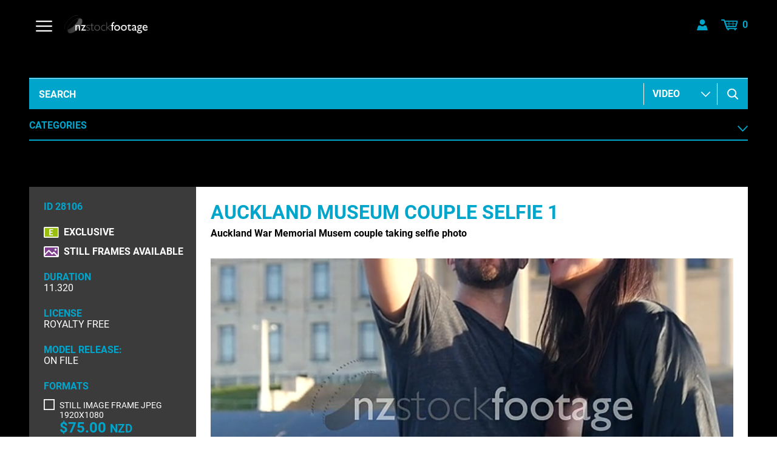

--- FILE ---
content_type: text/html; charset=utf-8
request_url: https://www.nzstockfootage.co.nz/video-stock-footage/auckland-museum-couple-selfie-1/
body_size: 11075
content:
<!DOCTYPE html>
<html lang="en">
  <head>
    <meta charset="UTF-8" />
    <meta name="viewport" content="width=device-width, initial-scale=1.0" />
    <title>My Account - New Zealand Stock Footage, Royalty Free Footage From New Zealand &amp; Around The GlobeAuckland Museum Couple Selfie 1</title>
	<meta name="description" content="Auckland War Memorial Musem couple taking selfie photo">    <meta name="keywords" content="stock footage, stock video, videoclips, footage, film, new zealand, royalty free, time lapse, Auckland museum couple taking selfie photo War Memorial tourist tourists tourism lovers couple holiday date woman man Maori entrance domain city cities New Zealand people dating photography mobile phone technology friends tourism people person women New Zealand woman smiling smile faces, face      , Auckland Museum Couple Selfie 1">    <link
      rel="stylesheet"
      href="https://stackpath.bootstrapcdn.com/font-awesome/4.7.0/css/font-awesome.min.css"
      integrity="sha384-wvfXpqpZZVQGK6TAh5PVlGOfQNHSoD2xbE+QkPxCAFlNEevoEH3Sl0sibVcOQVnN"
      crossorigin="anonymous"
    />
	<link rel="stylesheet" type="text/css" href="/js/chosen/chosen.css">
    <link rel="stylesheet" href="/skin/nzsffrontend/css/style.css?v=2.5.0" />
	<link rel="alternate" type="application/json+oembed" href="https://www.nzstockfootage.co.nz/oembed?url=https%3A%2F%2Fwww.nzstockfootage.co.nz%2Fvideo-stock-footage%2Fauckland-museum-couple-selfie-1%2F&format=json" title="Auckland Museum Couple Selfie 1" />
<link rel="alternate" type="text/xml+oembed" href="https://www.nzstockfootage.co.nz/oembed?url=https%3A%2F%2Fwww.nzstockfootage.co.nz%2Fvideo-stock-footage%2Fauckland-museum-couple-selfie-1%2F&format=xml" title="Auckland Museum Couple Selfie 1" />
    <!-- Google tag (gtag.js) -->
<script async src="https://www.googletagmanager.com/gtag/js?id=G-3EB48SQ4XV"></script>
<script>
  window.dataLayer = window.dataLayer || [];
  function gtag(){dataLayer.push(arguments);}
  gtag('js', new Date());

  gtag('config', 'G-3EB48SQ4XV');
</script>  </head>
  <body class="frontend page-browse">
		<div id="top"></div>
    <header>
      <nav class="navbar">
        <button class="navbar__link navbar__toggle">
          <img src="/skin/nzsffrontend/images/buttons/menu.svg" alt="Toggle Menu" />
        </button>
        <a href="/" class="navbar__logo">
          <img src="/skin/nzsffrontend/images/brand/logo.png" alt="NZ Stock Footage" />
        </a>
        <a href="/" class="navbar__link navbar__link--hide-mob">
          <img src="/skin/nzsffrontend/images/buttons/home.svg" alt="Home" />
        </a>
        <a href="/faq/" class="navbar__link navbar__link--hide-mob">FAQ</a>
        <a href="/content/customshots/" class="navbar__link navbar__link--hide-mob">Custom Shots</a>
		    <a href="/collections/" class="navbar__link navbar__link--hide-mob">Curated Collections</a>
        <a href="/lightboxes/" class="navbar__link navbar__link--hide-mob">
          <img src="/skin/nzsffrontend/images/buttons/collections.svg" alt="Collections" />
          <span>My Lightboxes</span>
        </a>
				<button class="navbar__link" data-modal="account">
          <img src="/skin/nzsffrontend/images/buttons/account.svg" alt="Account" />
          <span>Free Sign Up / Login</span>
        </button>
		        <a href="/cart/" class="navbar__link">
          <img src="/skin/nzsffrontend/images/buttons/cart.svg" alt="Cart" />
          <span class="navbar__cart-count" id="cartInfo">0</span>
        </a>
      </nav>
      <nav class="mobile-menu">
        <a href="/" class="navbar__link">
          Home
        </a>
        <a href="/video-stock-footage/" class="navbar__link">
          Catalogue
        </a>
		    <a href="/collections/" class="navbar__link">
          Curated Collections
        </a>
        <a href="/lightboxes/" class="navbar__link">
          My Lightboxes
        </a>
				<a href="/account/" class="navbar__link">
          Free Sign Up / Login
        </a>
		        <a href="/content/customshots/" class="navbar__link">
          Custom Shots
        </a>
        <a href="/content/about/" class="navbar__link">
          About
        </a>
        <a href="/content/faq/" class="navbar__link">
          FAQ
        </a>
      </nav>
    </header>

    <main>

      
	         	<section class="masthead masthead--tight">
        <div class="masthead__container">
          <div class="masthead__content">
            <a href="/" class="masthead__logo">
              <img src="/skin/nzsffrontend/images/brand/logo.png" alt="NZ Stock Footage" />
            </a>
            <form class="masthead__search" name="topSearchForm" id="TopSearchForm" action="/video-stock-footage/search/" method="get">
              <div class="masthead__search-wrapper">
				<input class="masthead__searchbar" placeholder="Search" name="q" id="q" value="" />
                <select class="masthead__product-type" value="type">
                  <option value="movie" selected>Video</option>
                  <option value="image">Photos</option>
                </select>
                <button class="masthead__submit" type="submit" value="a">
                  <img src="/skin/nzsffrontend/images/buttons/search.svg" alt="Search" />
                </button>
			  </div>
              <div class="masthead__categories-list">
                <div class="masthead__categories-title">Categories</div>
                <!-- Start loop -->
                				<a class="masthead__category" href="/browse/view/category/101/">
                  <span>AERIAL</span>
                </a>
			    				<a class="masthead__category" href="/browse/view/category/120/">
                  <span>AGRICULTURE /HORTICULTURE</span>
                </a>
			    				<a class="masthead__category" href="/browse/view/category/94/">
                  <span>ANIMALS &amp; WILDLIFE</span>
                </a>
			    				<a class="masthead__category" href="/browse/view/category/78/">
                  <span>ANIMATION &amp; ELEMENTS</span>
                </a>
			    				<a class="masthead__category" href="/browse/view/category/124/">
                  <span>ARCHIVE HISTORICAL</span>
                </a>
			    				<a class="masthead__category" href="/browse/view/category/136/">
                  <span>AUSTRALIA</span>
                </a>
			    				<a class="masthead__category" href="/browse/view/category/72/">
                  <span>BIRDS</span>
                </a>
			    				<a class="masthead__category" href="/browse/view/category/81/">
                  <span>BUSINESS &amp; COMMUNICATIONS</span>
                </a>
			    				<a class="masthead__category" href="/browse/view/category/133/">
                  <span>EDUCATION</span>
                </a>
			    				<a class="masthead__category" href="/browse/view/category/118/">
                  <span>EMERGENCY SERVICES</span>
                </a>
			    				<a class="masthead__category" href="/browse/view/category/95/">
                  <span>FOOD &amp; DRINK</span>
                </a>
			    				<a class="masthead__category" href="/browse/view/category/135/">
                  <span>HEALTH &amp; BEAUTY</span>
                </a>
			    				<a class="masthead__category" href="/browse/view/category/84/">
                  <span>INDUSTRY</span>
                </a>
			    				<a class="masthead__category" href="/browse/view/category/131/">
                  <span>LIFESTYLE</span>
                </a>
			    				<a class="masthead__category" href="/browse/view/category/134/">
                  <span>MEDICAL HEALTHCARE</span>
                </a>
			    				<a class="masthead__category" href="/browse/view/category/139/">
                  <span>MUSIC &amp; ARTS</span>
                </a>
			    				<a class="masthead__category" href="/browse/view/category/57/">
                  <span>NATURE &amp; ENVIRONMENT</span>
                </a>
			    				<a class="masthead__category" href="/browse/view/category/71/">
                  <span>NEW ZEALAND</span>
                </a>
			    				<a class="masthead__category" href="/browse/view/category/143/">
                  <span>PACIFIC</span>
                </a>
			    				<a class="masthead__category" href="/browse/view/category/66/">
                  <span>PEOPLE</span>
                </a>
			    				<a class="masthead__category" href="/browse/view/category/123/">
                  <span>RIGHTS MANAGED</span>
                </a>
			    				<a class="masthead__category" href="/browse/view/category/140/">
                  <span>SCIENCE</span>
                </a>
			    				<a class="masthead__category" href="/browse/view/category/96/">
                  <span>SHOPPING &amp; RETAIL</span>
                </a>
			    				<a class="masthead__category" href="/browse/view/category/130/">
                  <span>SHOWCASE</span>
                </a>
			    				<a class="masthead__category" href="/browse/view/category/138/">
                  <span>SLOW MOTION</span>
                </a>
			    				<a class="masthead__category" href="/browse/view/category/82/">
                  <span>SPORTS &amp; RECREATION</span>
                </a>
			    				<a class="masthead__category" href="/browse/view/category/99/">
                  <span>TECHNOLOGY</span>
                </a>
			    				<a class="masthead__category" href="/browse/view/category/58/">
                  <span>TIME LAPSE</span>
                </a>
			    				<a class="masthead__category" href="/browse/view/category/83/">
                  <span>TRANSPORT</span>
                </a>
			    				<a class="masthead__category" href="/browse/view/category/132/">
                  <span>TRAVEL</span>
                </a>
			    				<a class="masthead__category" href="/browse/view/category/102/">
                  <span>UNDERWATER</span>
                </a>
			    				<a class="masthead__category" href="/browse/view/category/105/">
                  <span>VERTICAL</span>
                </a>
			                    <!-- End loop -->
                <div class="masthead__category-divider"></div>
              </div>
            </form>
          </div>
        </div>
      </section>
      <section class="clip">
        <div class="clip__wrapper">
          <aside class="clip__sidebar">
            <div class="clip__sidebar-group">
              <h2 class="clip__sidebar-title">ID 28106</h2>
            </div>
            <div class="clip__sidebar-group">
                            <div class="clip__sidebar-label">
                <img src="/skin/nzsffrontend/images/misc/exclusive.svg" alt="Exclusive" />
                Exclusive
              </div>
                                          <div class="clip__sidebar-label">
				<img src="/skin/nzsffrontend/images/misc/stills.svg" alt="Stills" />
                <a href="javascript:addFormatToCart(28106, 33877)">Still&nbsp;frames&nbsp;available</a>
              </div>
              			  			              </div>
			            <div class="clip__sidebar-group">
              <h2 class="clip__sidebar-title">Duration</h2>
              <p>11.320</p>
            </div>
			            <div class="clip__sidebar-group">
              <h2 class="clip__sidebar-title">License</h2>
              <p>Royalty Free</p>
            </div>
                        <div class="clip__sidebar-group">
              <h2 class="clip__sidebar-title">Model Release:</h2>
              <p>On File</p>
            </div>
            
                        <div class="clip__sidebar-group">
              <h2 class="clip__sidebar-title">Formats</h2>
                            <label for="format_33877" class="checkbox-field">
                <input
                  type="checkbox"
                  name="chosen_formats"
                  id="format_33877"
                  value="33877"
                                  />
                <span class="checkbox">
                  Still Image Frame JPEG 1920x1080                </span>
                <span class="price">$75.00&nbsp;<small>NZD</small></span>
              </label>
                            <label for="format_33433" class="checkbox-field">
                <input
                  type="checkbox"
                  name="chosen_formats"
                  id="format_33433"
                  value="33433"
                                  />
                <span class="checkbox">
                  HD 1080p 25fps 16:9 PRORES                </span>
                <span class="price">$280.00&nbsp;<small>NZD</small></span>
              </label>
              			              </div>
            
                      </aside>
          <div class="clip__preview">
            <h1 class="clip__preview-title">
              Auckland Museum Couple Selfie 1            </h1>
            <p class="clip__preview-subtitle">
              Auckland War Memorial Musem couple taking selfie photo			              </p>

			            <div class="clip__preview-wrapper" itemprop="video" itemscope itemtype="https://schema.org/VideoObject">
			  <meta itemprop="duration" content="PT11S" />
              <meta itemprop="thumbnailUrl" content="https://www.nzstockfootage.co.nz/content/resized_images/clips/28106/nzsf-28106-8.jpg-595-334.jpg" />
              <meta itemprop="contentURL" content="https://www.nzstockfootage.co.nz/content/web_video/clips/28106/nzsf-28106.mp4" />
              <meta itemprop="uploadDate" content="2018-09-18" />
              <meta itemprop="height" content="595" />
              <meta itemprop="width" content="334" />
              <video
                class="video-js"
                data-thumbnail="/content/resized_images/clips/28106/nzsf-28106-8.jpg-595-334.jpg"
				poster="/content/resized_images/clips/28106/nzsf-28106-8.jpg-595-334.jpg"
				autoplay
			    muted
				loop
              >
                <source
                  src="/content/web_video/clips/28106/nzsf-28106.mp4"
                  type="video/mp4"
                />
                <p class="vjs-no-js">
                  To view this video please enable JavaScript, and consider
                  upgrading to a web browser that
                  <a
                    href="https://videojs.com/html5-video-support/"
                    target="_blank"
                  >
                    supports HTML5 video
                  </a>
                </p>
              </video>
            </div>
			
            <div class="clip__actions">
              <a href="javascript:browseVideoAddToCart(28106)" class="clip__cart-button">
                <img src="/skin/nzsffrontend/images/buttons/cart-white.svg" alt="Cart" />
                Add to cart
              </a>
              <a href="https://www.nzstockfootage.co.nz/account/downloadcomp/id/28106" class="clip__action">
                <img src="/skin/nzsffrontend/images/buttons/download.svg" alt="Download" />
                Try
              </a>
              <a href="javascript:displayAddToLightbox(28106)" class="clip__action">
                <img
                  src="/skin/nzsffrontend/images/buttons/collection-white.svg"
                  alt="Collection"
                />
                Add to lightbox
              </a>
			  								  <a href="javascript:addFormatToCart(28106, 33877)" class="clip__action">
					<img src="/skin/nzsffrontend/images/misc/stills.svg" alt="Download" />
					Buy still images
				  </a>
							              </div>
          </div>
        </div>
      </section>

            <section class="related" id="related_clips">
        <h2 class="related__title">Related video</h2>
        <div class="related__items">

		                      <div class="results__preview">
			            <video
              class="video-js"
              id="unique-video-id-3546"
              data-thumbnail="/content/resized_images/AERIAL folder/AUCKLAND/Auckland Museum Domain 1.jpg-595-334.jpg"
              poster="/content/resized_images/AERIAL folder/AUCKLAND/Auckland Museum Domain 1.jpg-595-334.jpg"
			  muted
            >
                <source src="/content/web_video/AERIAL folder/AUCKLAND/Auckland Museum Domain 1_NZSF.mp4" type="video/mp4">
            </video>
			            <a class="results__preview-overlay" href="/video-stock-footage/auckland-museum-and-domain-1-aerial/"></a>
            <div class="results__preview-labels">
                                                                    </div>
            <span class="results__preview-id">
              ID 3546            </span>
            <span class="results__preview-title">
              Auckland Museum and Domain 1 AERIAL            </span>
            <div class="results__preview-actions">
              <a href="/video-stock-footage/auckland-museum-and-domain-1-aerial/" title="View details">
                <img src="/skin/nzsffrontend/images/buttons/link.svg" alt="Link" />
              </a>
              <a href="https://www.nzstockfootage.co.nz/account/downloadcomp/id/3546" title="Download preview">
                <img
                  src="/skin/nzsffrontend/images/buttons/download.svg"
                  alt="Download"
                />
              </a>
              <a href="javascript:displayAddToLightbox(3546)" title="Add to lightbox">
                <img
                  src="/skin/nzsffrontend/images/buttons/collection-white.svg"
                  alt="Lightbox"
                />
              </a>
              <a href="javascript:displayAddToCart(3546)" title="Add to cart">
                <img
                  src="/skin/nzsffrontend/images/buttons/cart-white.svg"
                  alt="Cart"
                />
              </a>
            </div>
          </div>
                    <div class="results__preview">
			            <video
              class="video-js"
              id="unique-video-id-19497"
              data-thumbnail="/content/resized_images/clips/19497/nzsf-19497-1.jpg-595-334.jpg"
              poster="/content/resized_images/clips/19497/nzsf-19497-1.jpg-595-334.jpg"
			  muted
            >
                <source src="/content/web_video/clips/19497/nzsf-19497.mp4" type="video/mp4">
            </video>
			            <a class="results__preview-overlay" href="/video-stock-footage/8mm-vintage-1971-golf-driving-range-date/"></a>
            <div class="results__preview-labels">
                                                                    </div>
            <span class="results__preview-id">
              ID 19497            </span>
            <span class="results__preview-title">
              (8mm Vintage) 1971 Golf Driving Range Date            </span>
            <div class="results__preview-actions">
              <a href="/video-stock-footage/8mm-vintage-1971-golf-driving-range-date/" title="View details">
                <img src="/skin/nzsffrontend/images/buttons/link.svg" alt="Link" />
              </a>
              <a href="https://www.nzstockfootage.co.nz/account/downloadcomp/id/19497" title="Download preview">
                <img
                  src="/skin/nzsffrontend/images/buttons/download.svg"
                  alt="Download"
                />
              </a>
              <a href="javascript:displayAddToLightbox(19497)" title="Add to lightbox">
                <img
                  src="/skin/nzsffrontend/images/buttons/collection-white.svg"
                  alt="Lightbox"
                />
              </a>
              <a href="javascript:displayAddToCart(19497)" title="Add to cart">
                <img
                  src="/skin/nzsffrontend/images/buttons/cart-white.svg"
                  alt="Cart"
                />
              </a>
            </div>
          </div>
                    <div class="results__preview">
			            <video
              class="video-js"
              id="unique-video-id-34537"
              data-thumbnail="/content/resized_images/clips/34537/nzsf-34537-1.jpg-595-334.jpg"
              poster="/content/resized_images/clips/34537/nzsf-34537-1.jpg-595-334.jpg"
			  muted
            >
                <source src="/content/web_video/clips/34537/nzsf-34537.mp4" type="video/mp4">
            </video>
			            <a class="results__preview-overlay" href="/video-stock-footage/new_zealand_auckland_domain_museum_rangitoto_track_20/"></a>
            <div class="results__preview-labels">
                                                                    </div>
            <span class="results__preview-id">
              ID 34537            </span>
            <span class="results__preview-title">
              New_Zealand_Auckland_Domain_Museum_Rangitoto_track_20            </span>
            <div class="results__preview-actions">
              <a href="/video-stock-footage/new_zealand_auckland_domain_museum_rangitoto_track_20/" title="View details">
                <img src="/skin/nzsffrontend/images/buttons/link.svg" alt="Link" />
              </a>
              <a href="https://www.nzstockfootage.co.nz/account/downloadcomp/id/34537" title="Download preview">
                <img
                  src="/skin/nzsffrontend/images/buttons/download.svg"
                  alt="Download"
                />
              </a>
              <a href="javascript:displayAddToLightbox(34537)" title="Add to lightbox">
                <img
                  src="/skin/nzsffrontend/images/buttons/collection-white.svg"
                  alt="Lightbox"
                />
              </a>
              <a href="javascript:displayAddToCart(34537)" title="Add to cart">
                <img
                  src="/skin/nzsffrontend/images/buttons/cart-white.svg"
                  alt="Cart"
                />
              </a>
            </div>
          </div>
                    <div class="results__preview">
			            <video
              class="video-js"
              id="unique-video-id-26855"
              data-thumbnail="/content/resized_images/clips/26855/nzsf-26855-1.jpg-595-334.jpg"
              poster="/content/resized_images/clips/26855/nzsf-26855-1.jpg-595-334.jpg"
			  muted
            >
                <source src="/content/web_video/clips/26855/nzsf-26855.mp4" type="video/mp4">
            </video>
			            <a class="results__preview-overlay" href="/video-stock-footage/young-couple-auckland-city-nightlife-3/"></a>
            <div class="results__preview-labels">
              <img src="/skin/nzsffrontend/images/misc/exclusive.svg" alt="Exclusive" />              <img src="/skin/nzsffrontend/images/misc/stills.svg" alt="Still image available" />                                        </div>
            <span class="results__preview-id">
              ID 26855            </span>
            <span class="results__preview-title">
              Young couple Auckland city nightlife 3            </span>
            <div class="results__preview-actions">
              <a href="/video-stock-footage/young-couple-auckland-city-nightlife-3/" title="View details">
                <img src="/skin/nzsffrontend/images/buttons/link.svg" alt="Link" />
              </a>
              <a href="https://www.nzstockfootage.co.nz/account/downloadcomp/id/26855" title="Download preview">
                <img
                  src="/skin/nzsffrontend/images/buttons/download.svg"
                  alt="Download"
                />
              </a>
              <a href="javascript:displayAddToLightbox(26855)" title="Add to lightbox">
                <img
                  src="/skin/nzsffrontend/images/buttons/collection-white.svg"
                  alt="Lightbox"
                />
              </a>
              <a href="javascript:displayAddToCart(26855)" title="Add to cart">
                <img
                  src="/skin/nzsffrontend/images/buttons/cart-white.svg"
                  alt="Cart"
                />
              </a>
            </div>
          </div>
                    <div class="results__preview">
			            <video
              class="video-js"
              id="unique-video-id-26803"
              data-thumbnail="/content/resized_images/clips/26803/nzsf-26803-24.jpg-595-334.jpg"
              poster="/content/resized_images/clips/26803/nzsf-26803-24.jpg-595-334.jpg"
			  muted
            >
                <source src="/content/web_video/clips/26803/nzsf-26803.mp4" type="video/mp4">
            </video>
			            <a class="results__preview-overlay" href="/video-stock-footage/kingsland-railway-station-couple-9/"></a>
            <div class="results__preview-labels">
              <img src="/skin/nzsffrontend/images/misc/exclusive.svg" alt="Exclusive" />              <img src="/skin/nzsffrontend/images/misc/stills.svg" alt="Still image available" />                                        </div>
            <span class="results__preview-id">
              ID 26803            </span>
            <span class="results__preview-title">
              Kingsland Railway Station Couple 9            </span>
            <div class="results__preview-actions">
              <a href="/video-stock-footage/kingsland-railway-station-couple-9/" title="View details">
                <img src="/skin/nzsffrontend/images/buttons/link.svg" alt="Link" />
              </a>
              <a href="https://www.nzstockfootage.co.nz/account/downloadcomp/id/26803" title="Download preview">
                <img
                  src="/skin/nzsffrontend/images/buttons/download.svg"
                  alt="Download"
                />
              </a>
              <a href="javascript:displayAddToLightbox(26803)" title="Add to lightbox">
                <img
                  src="/skin/nzsffrontend/images/buttons/collection-white.svg"
                  alt="Lightbox"
                />
              </a>
              <a href="javascript:displayAddToCart(26803)" title="Add to cart">
                <img
                  src="/skin/nzsffrontend/images/buttons/cart-white.svg"
                  alt="Cart"
                />
              </a>
            </div>
          </div>
                    <div class="results__preview">
			            <video
              class="video-js"
              id="unique-video-id-3539"
              data-thumbnail="/content/resized_images/AERIAL folder/AUCKLAND/Auckland northshore evening Aerial 1.jpg-595-334.jpg"
              poster="/content/resized_images/AERIAL folder/AUCKLAND/Auckland northshore evening Aerial 1.jpg-595-334.jpg"
			  muted
            >
                <source src="/content/web_video/AERIAL folder/AUCKLAND/Auckland norths hore evening Aerial 1_NZSF.mp4" type="video/mp4">
            </video>
			            <a class="results__preview-overlay" href="/video-stock-footage/aucklands-northshore-evening-1-aerial/"></a>
            <div class="results__preview-labels">
                                                                    </div>
            <span class="results__preview-id">
              ID 3539            </span>
            <span class="results__preview-title">
              Aucklands Northshore Evening 1 - AERIAL            </span>
            <div class="results__preview-actions">
              <a href="/video-stock-footage/aucklands-northshore-evening-1-aerial/" title="View details">
                <img src="/skin/nzsffrontend/images/buttons/link.svg" alt="Link" />
              </a>
              <a href="https://www.nzstockfootage.co.nz/account/downloadcomp/id/3539" title="Download preview">
                <img
                  src="/skin/nzsffrontend/images/buttons/download.svg"
                  alt="Download"
                />
              </a>
              <a href="javascript:displayAddToLightbox(3539)" title="Add to lightbox">
                <img
                  src="/skin/nzsffrontend/images/buttons/collection-white.svg"
                  alt="Lightbox"
                />
              </a>
              <a href="javascript:displayAddToCart(3539)" title="Add to cart">
                <img
                  src="/skin/nzsffrontend/images/buttons/cart-white.svg"
                  alt="Cart"
                />
              </a>
            </div>
          </div>
                    <div class="results__preview">
			            <video
              class="video-js"
              id="unique-video-id-11979"
              data-thumbnail="/content/resized_images/clips/11979/nzsf-11979-1.jpg-595-334.jpg"
              poster="/content/resized_images/clips/11979/nzsf-11979-1.jpg-595-334.jpg"
			  muted
            >
                <source src="/content/web_video/clips/11979/nzsf-11979.mp4" type="video/mp4">
            </video>
			            <a class="results__preview-overlay" href="/video-stock-footage/slow-motion-with-people-jogging-on-mountain-trail-for-sport/"></a>
            <div class="results__preview-labels">
                                                                    </div>
            <span class="results__preview-id">
              ID 11979            </span>
            <span class="results__preview-title">
              Slow Motion With People Jogging On Mountain Trail For Sport            </span>
            <div class="results__preview-actions">
              <a href="/video-stock-footage/slow-motion-with-people-jogging-on-mountain-trail-for-sport/" title="View details">
                <img src="/skin/nzsffrontend/images/buttons/link.svg" alt="Link" />
              </a>
              <a href="https://www.nzstockfootage.co.nz/account/downloadcomp/id/11979" title="Download preview">
                <img
                  src="/skin/nzsffrontend/images/buttons/download.svg"
                  alt="Download"
                />
              </a>
              <a href="javascript:displayAddToLightbox(11979)" title="Add to lightbox">
                <img
                  src="/skin/nzsffrontend/images/buttons/collection-white.svg"
                  alt="Lightbox"
                />
              </a>
              <a href="javascript:displayAddToCart(11979)" title="Add to cart">
                <img
                  src="/skin/nzsffrontend/images/buttons/cart-white.svg"
                  alt="Cart"
                />
              </a>
            </div>
          </div>
                    <div class="results__preview">
			            <video
              class="video-js"
              id="unique-video-id-25907"
              data-thumbnail="/content/resized_images/clips/25907/nzsf-25907-1.jpg-595-334.jpg"
              poster="/content/resized_images/clips/25907/nzsf-25907-1.jpg-595-334.jpg"
			  muted
            >
                <source src="/content/web_video/clips/25907/nzsf-25907.mp4" type="video/mp4">
            </video>
			            <a class="results__preview-overlay" href="/video-stock-footage/facade-of-the-auckland-war-memorial-museum-on-auckland-domain/"></a>
            <div class="results__preview-labels">
                                                                    </div>
            <span class="results__preview-id">
              ID 25907            </span>
            <span class="results__preview-title">
              Facade of the Auckland War Memorial Museum On Auckland Domain            </span>
            <div class="results__preview-actions">
              <a href="/video-stock-footage/facade-of-the-auckland-war-memorial-museum-on-auckland-domain/" title="View details">
                <img src="/skin/nzsffrontend/images/buttons/link.svg" alt="Link" />
              </a>
              <a href="https://www.nzstockfootage.co.nz/account/downloadcomp/id/25907" title="Download preview">
                <img
                  src="/skin/nzsffrontend/images/buttons/download.svg"
                  alt="Download"
                />
              </a>
              <a href="javascript:displayAddToLightbox(25907)" title="Add to lightbox">
                <img
                  src="/skin/nzsffrontend/images/buttons/collection-white.svg"
                  alt="Lightbox"
                />
              </a>
              <a href="javascript:displayAddToCart(25907)" title="Add to cart">
                <img
                  src="/skin/nzsffrontend/images/buttons/cart-white.svg"
                  alt="Cart"
                />
              </a>
            </div>
          </div>
                    <div class="results__preview">
			            <video
              class="video-js"
              id="unique-video-id-5138"
              data-thumbnail="/content/resized_images/clips/5138/nzsf-5138-1.jpg-595-334.jpg"
              poster="/content/resized_images/clips/5138/nzsf-5138-1.jpg-595-334.jpg"
			  muted
            >
                <source src="/content/web_video/clips/5138/nzsf-5138.mp4" type="video/mp4">
            </video>
			            <a class="results__preview-overlay" href="/video-stock-footage/seniors-hugging-on-bench-at-park-near-sea-old-people-ocean/"></a>
            <div class="results__preview-labels">
                                                                    </div>
            <span class="results__preview-id">
              ID 5138            </span>
            <span class="results__preview-title">
              Seniors Hugging On Bench At Park Near Sea, Old People, Ocean            </span>
            <div class="results__preview-actions">
              <a href="/video-stock-footage/seniors-hugging-on-bench-at-park-near-sea-old-people-ocean/" title="View details">
                <img src="/skin/nzsffrontend/images/buttons/link.svg" alt="Link" />
              </a>
              <a href="https://www.nzstockfootage.co.nz/account/downloadcomp/id/5138" title="Download preview">
                <img
                  src="/skin/nzsffrontend/images/buttons/download.svg"
                  alt="Download"
                />
              </a>
              <a href="javascript:displayAddToLightbox(5138)" title="Add to lightbox">
                <img
                  src="/skin/nzsffrontend/images/buttons/collection-white.svg"
                  alt="Lightbox"
                />
              </a>
              <a href="javascript:displayAddToCart(5138)" title="Add to cart">
                <img
                  src="/skin/nzsffrontend/images/buttons/cart-white.svg"
                  alt="Cart"
                />
              </a>
            </div>
          </div>
                    <div class="results__preview">
			            <video
              class="video-js"
              id="unique-video-id-26794"
              data-thumbnail="/content/resized_images/clips/26794/nzsf-26794-1.jpg-595-334.jpg"
              poster="/content/resized_images/clips/26794/nzsf-26794-1.jpg-595-334.jpg"
			  muted
            >
                <source src="/content/web_video/clips/26794/nzsf-26794.mp4" type="video/mp4">
            </video>
			            <a class="results__preview-overlay" href="/video-stock-footage/kingsland-railway-station-couple-6/"></a>
            <div class="results__preview-labels">
              <img src="/skin/nzsffrontend/images/misc/exclusive.svg" alt="Exclusive" />              <img src="/skin/nzsffrontend/images/misc/stills.svg" alt="Still image available" />                                        </div>
            <span class="results__preview-id">
              ID 26794            </span>
            <span class="results__preview-title">
              Kingsland Railway Station Couple 6            </span>
            <div class="results__preview-actions">
              <a href="/video-stock-footage/kingsland-railway-station-couple-6/" title="View details">
                <img src="/skin/nzsffrontend/images/buttons/link.svg" alt="Link" />
              </a>
              <a href="https://www.nzstockfootage.co.nz/account/downloadcomp/id/26794" title="Download preview">
                <img
                  src="/skin/nzsffrontend/images/buttons/download.svg"
                  alt="Download"
                />
              </a>
              <a href="javascript:displayAddToLightbox(26794)" title="Add to lightbox">
                <img
                  src="/skin/nzsffrontend/images/buttons/collection-white.svg"
                  alt="Lightbox"
                />
              </a>
              <a href="javascript:displayAddToCart(26794)" title="Add to cart">
                <img
                  src="/skin/nzsffrontend/images/buttons/cart-white.svg"
                  alt="Cart"
                />
              </a>
            </div>
          </div>
                    <div class="results__preview">
			            <video
              class="video-js"
              id="unique-video-id-1142"
              data-thumbnail="/content/resized_images/AUCKLAND folder/CITY HD folder/Auckland Princess wharf 1.jpg-595-334.jpg"
              poster="/content/resized_images/AUCKLAND folder/CITY HD folder/Auckland Princess wharf 1.jpg-595-334.jpg"
			  muted
            >
                <source src="/content/web_video/AUCKLAND folder/CITY HD folder/Auckland Princess wharf 1_F8_FastStart_768K_NZSF.mp4" type="video/mp4">
            </video>
			            <a class="results__preview-overlay" href="/video-stock-footage/auckland-princess-wharf-1/"></a>
            <div class="results__preview-labels">
              <img src="/skin/nzsffrontend/images/misc/exclusive.svg" alt="Exclusive" />                                                      </div>
            <span class="results__preview-id">
              ID 1142            </span>
            <span class="results__preview-title">
              Auckland Princess Wharf 1            </span>
            <div class="results__preview-actions">
              <a href="/video-stock-footage/auckland-princess-wharf-1/" title="View details">
                <img src="/skin/nzsffrontend/images/buttons/link.svg" alt="Link" />
              </a>
              <a href="https://www.nzstockfootage.co.nz/account/downloadcomp/id/1142" title="Download preview">
                <img
                  src="/skin/nzsffrontend/images/buttons/download.svg"
                  alt="Download"
                />
              </a>
              <a href="javascript:displayAddToLightbox(1142)" title="Add to lightbox">
                <img
                  src="/skin/nzsffrontend/images/buttons/collection-white.svg"
                  alt="Lightbox"
                />
              </a>
              <a href="javascript:displayAddToCart(1142)" title="Add to cart">
                <img
                  src="/skin/nzsffrontend/images/buttons/cart-white.svg"
                  alt="Cart"
                />
              </a>
            </div>
          </div>
                    <div class="results__preview">
			            <video
              class="video-js"
              id="unique-video-id-24677"
              data-thumbnail="/content/resized_images/NORTH ISLAND folder/FAR NORTH folder/Rotorua Museum.jpg-595-334.jpg"
              poster="/content/resized_images/NORTH ISLAND folder/FAR NORTH folder/Rotorua Museum.jpg-595-334.jpg"
			  muted
            >
                <source src="/content/web_video/NORTH ISLAND folder/FAR NORTH folder/Rotorua Museum_NZSF.mp4" type="video/mp4">
            </video>
			            <a class="results__preview-overlay" href="/video-stock-footage/rotorua-museum-1/"></a>
            <div class="results__preview-labels">
                                                                    </div>
            <span class="results__preview-id">
              ID 24677            </span>
            <span class="results__preview-title">
              Rotorua Museum 1            </span>
            <div class="results__preview-actions">
              <a href="/video-stock-footage/rotorua-museum-1/" title="View details">
                <img src="/skin/nzsffrontend/images/buttons/link.svg" alt="Link" />
              </a>
              <a href="https://www.nzstockfootage.co.nz/account/downloadcomp/id/24677" title="Download preview">
                <img
                  src="/skin/nzsffrontend/images/buttons/download.svg"
                  alt="Download"
                />
              </a>
              <a href="javascript:displayAddToLightbox(24677)" title="Add to lightbox">
                <img
                  src="/skin/nzsffrontend/images/buttons/collection-white.svg"
                  alt="Lightbox"
                />
              </a>
              <a href="javascript:displayAddToCart(24677)" title="Add to cart">
                <img
                  src="/skin/nzsffrontend/images/buttons/cart-white.svg"
                  alt="Cart"
                />
              </a>
            </div>
          </div>
                    <div class="results__preview">
			            <video
              class="video-js"
              id="unique-video-id-26813"
              data-thumbnail="/content/resized_images/clips/26813/nzsf-26813-14.jpg-595-334.jpg"
              poster="/content/resized_images/clips/26813/nzsf-26813-14.jpg-595-334.jpg"
			  muted
            >
                <source src="/content/web_video/clips/26813/nzsf-26813.mp4" type="video/mp4">
            </video>
			            <a class="results__preview-overlay" href="/video-stock-footage/young-couple-auckland-city-nightlife-1/"></a>
            <div class="results__preview-labels">
              <img src="/skin/nzsffrontend/images/misc/exclusive.svg" alt="Exclusive" />              <img src="/skin/nzsffrontend/images/misc/stills.svg" alt="Still image available" />                                        </div>
            <span class="results__preview-id">
              ID 26813            </span>
            <span class="results__preview-title">
              Young couple Auckland city nightlife 1            </span>
            <div class="results__preview-actions">
              <a href="/video-stock-footage/young-couple-auckland-city-nightlife-1/" title="View details">
                <img src="/skin/nzsffrontend/images/buttons/link.svg" alt="Link" />
              </a>
              <a href="https://www.nzstockfootage.co.nz/account/downloadcomp/id/26813" title="Download preview">
                <img
                  src="/skin/nzsffrontend/images/buttons/download.svg"
                  alt="Download"
                />
              </a>
              <a href="javascript:displayAddToLightbox(26813)" title="Add to lightbox">
                <img
                  src="/skin/nzsffrontend/images/buttons/collection-white.svg"
                  alt="Lightbox"
                />
              </a>
              <a href="javascript:displayAddToCart(26813)" title="Add to cart">
                <img
                  src="/skin/nzsffrontend/images/buttons/cart-white.svg"
                  alt="Cart"
                />
              </a>
            </div>
          </div>
                    <div class="results__preview">
			            <video
              class="video-js"
              id="unique-video-id-26798"
              data-thumbnail="/content/resized_images/clips/26798/nzsf-26798-1.jpg-595-334.jpg"
              poster="/content/resized_images/clips/26798/nzsf-26798-1.jpg-595-334.jpg"
			  muted
            >
                <source src="/content/web_video/clips/26798/nzsf-26798.mp4" type="video/mp4">
            </video>
			            <a class="results__preview-overlay" href="/video-stock-footage/kingsland-railway-station-couple-3/"></a>
            <div class="results__preview-labels">
              <img src="/skin/nzsffrontend/images/misc/exclusive.svg" alt="Exclusive" />              <img src="/skin/nzsffrontend/images/misc/stills.svg" alt="Still image available" />                                        </div>
            <span class="results__preview-id">
              ID 26798            </span>
            <span class="results__preview-title">
              Kingsland Railway Station Couple 3            </span>
            <div class="results__preview-actions">
              <a href="/video-stock-footage/kingsland-railway-station-couple-3/" title="View details">
                <img src="/skin/nzsffrontend/images/buttons/link.svg" alt="Link" />
              </a>
              <a href="https://www.nzstockfootage.co.nz/account/downloadcomp/id/26798" title="Download preview">
                <img
                  src="/skin/nzsffrontend/images/buttons/download.svg"
                  alt="Download"
                />
              </a>
              <a href="javascript:displayAddToLightbox(26798)" title="Add to lightbox">
                <img
                  src="/skin/nzsffrontend/images/buttons/collection-white.svg"
                  alt="Lightbox"
                />
              </a>
              <a href="javascript:displayAddToCart(26798)" title="Add to cart">
                <img
                  src="/skin/nzsffrontend/images/buttons/cart-white.svg"
                  alt="Cart"
                />
              </a>
            </div>
          </div>
                    <div class="results__preview">
			            <video
              class="video-js"
              id="unique-video-id-32838"
              data-thumbnail="/content/resized_images/clips/32838/nzsf-32838-22.jpg-595-334.jpg"
              poster="/content/resized_images/clips/32838/nzsf-32838-22.jpg-595-334.jpg"
			  muted
            >
                <source src="/content/web_video/clips/32838/nzsf-32838.mp4" type="video/mp4">
            </video>
			            <a class="results__preview-overlay" href="/video-stock-footage/auckland-albert-park-050921/"></a>
            <div class="results__preview-labels">
                            <img src="/skin/nzsffrontend/images/misc/stills.svg" alt="Still image available" />                                        </div>
            <span class="results__preview-id">
              ID 32838            </span>
            <span class="results__preview-title">
              Auckland-Albert Park - 050921            </span>
            <div class="results__preview-actions">
              <a href="/video-stock-footage/auckland-albert-park-050921/" title="View details">
                <img src="/skin/nzsffrontend/images/buttons/link.svg" alt="Link" />
              </a>
              <a href="https://www.nzstockfootage.co.nz/account/downloadcomp/id/32838" title="Download preview">
                <img
                  src="/skin/nzsffrontend/images/buttons/download.svg"
                  alt="Download"
                />
              </a>
              <a href="javascript:displayAddToLightbox(32838)" title="Add to lightbox">
                <img
                  src="/skin/nzsffrontend/images/buttons/collection-white.svg"
                  alt="Lightbox"
                />
              </a>
              <a href="javascript:displayAddToCart(32838)" title="Add to cart">
                <img
                  src="/skin/nzsffrontend/images/buttons/cart-white.svg"
                  alt="Cart"
                />
              </a>
            </div>
          </div>
                    <div class="results__preview">
			            <video
              class="video-js"
              id="unique-video-id-26883"
              data-thumbnail="/content/resized_images/clips/26883/nzsf-26883-1.jpg-595-334.jpg"
              poster="/content/resized_images/clips/26883/nzsf-26883-1.jpg-595-334.jpg"
			  muted
            >
                <source src="/content/web_video/clips/26883/nzsf-26883.mp4" type="video/mp4">
            </video>
			            <a class="results__preview-overlay" href="/video-stock-footage/auckland-museum-couple-1/"></a>
            <div class="results__preview-labels">
              <img src="/skin/nzsffrontend/images/misc/exclusive.svg" alt="Exclusive" />              <img src="/skin/nzsffrontend/images/misc/stills.svg" alt="Still image available" />                                        </div>
            <span class="results__preview-id">
              ID 26883            </span>
            <span class="results__preview-title">
              Auckland Museum Couple 1            </span>
            <div class="results__preview-actions">
              <a href="/video-stock-footage/auckland-museum-couple-1/" title="View details">
                <img src="/skin/nzsffrontend/images/buttons/link.svg" alt="Link" />
              </a>
              <a href="https://www.nzstockfootage.co.nz/account/downloadcomp/id/26883" title="Download preview">
                <img
                  src="/skin/nzsffrontend/images/buttons/download.svg"
                  alt="Download"
                />
              </a>
              <a href="javascript:displayAddToLightbox(26883)" title="Add to lightbox">
                <img
                  src="/skin/nzsffrontend/images/buttons/collection-white.svg"
                  alt="Lightbox"
                />
              </a>
              <a href="javascript:displayAddToCart(26883)" title="Add to cart">
                <img
                  src="/skin/nzsffrontend/images/buttons/cart-white.svg"
                  alt="Cart"
                />
              </a>
            </div>
          </div>
                    <div class="results__preview">
			            <video
              class="video-js"
              id="unique-video-id-26799"
              data-thumbnail="/content/resized_images/clips/26799/nzsf-26799-7.jpg-595-334.jpg"
              poster="/content/resized_images/clips/26799/nzsf-26799-7.jpg-595-334.jpg"
			  muted
            >
                <source src="/content/web_video/clips/26799/nzsf-26799.mp4" type="video/mp4">
            </video>
			            <a class="results__preview-overlay" href="/video-stock-footage/kingsland-railway-station-couple-4/"></a>
            <div class="results__preview-labels">
              <img src="/skin/nzsffrontend/images/misc/exclusive.svg" alt="Exclusive" />              <img src="/skin/nzsffrontend/images/misc/stills.svg" alt="Still image available" />                                        </div>
            <span class="results__preview-id">
              ID 26799            </span>
            <span class="results__preview-title">
              Kingsland Railway Station Couple 4            </span>
            <div class="results__preview-actions">
              <a href="/video-stock-footage/kingsland-railway-station-couple-4/" title="View details">
                <img src="/skin/nzsffrontend/images/buttons/link.svg" alt="Link" />
              </a>
              <a href="https://www.nzstockfootage.co.nz/account/downloadcomp/id/26799" title="Download preview">
                <img
                  src="/skin/nzsffrontend/images/buttons/download.svg"
                  alt="Download"
                />
              </a>
              <a href="javascript:displayAddToLightbox(26799)" title="Add to lightbox">
                <img
                  src="/skin/nzsffrontend/images/buttons/collection-white.svg"
                  alt="Lightbox"
                />
              </a>
              <a href="javascript:displayAddToCart(26799)" title="Add to cart">
                <img
                  src="/skin/nzsffrontend/images/buttons/cart-white.svg"
                  alt="Cart"
                />
              </a>
            </div>
          </div>
                    <div class="results__preview">
			            <video
              class="video-js"
              id="unique-video-id-4541"
              data-thumbnail="/content/resized_images/clips/4541/nzsf-4541-1.jpg-595-334.jpg"
              poster="/content/resized_images/clips/4541/nzsf-4541-1.jpg-595-334.jpg"
			  muted
            >
                <source src="/content/web_video/PEOPLE folder/YOUNG COUPLES Leisure/couple tv ipad 2_NZSF.mp4" type="video/mp4">
            </video>
			            <a class="results__preview-overlay" href="/video-stock-footage/couple-watch-tv-with-ipad-2/"></a>
            <div class="results__preview-labels">
              <img src="/skin/nzsffrontend/images/misc/exclusive.svg" alt="Exclusive" />              <img src="/skin/nzsffrontend/images/misc/stills.svg" alt="Still image available" />                                        </div>
            <span class="results__preview-id">
              ID 4541            </span>
            <span class="results__preview-title">
              Couple Watch TV with iPad 2            </span>
            <div class="results__preview-actions">
              <a href="/video-stock-footage/couple-watch-tv-with-ipad-2/" title="View details">
                <img src="/skin/nzsffrontend/images/buttons/link.svg" alt="Link" />
              </a>
              <a href="https://www.nzstockfootage.co.nz/account/downloadcomp/id/4541" title="Download preview">
                <img
                  src="/skin/nzsffrontend/images/buttons/download.svg"
                  alt="Download"
                />
              </a>
              <a href="javascript:displayAddToLightbox(4541)" title="Add to lightbox">
                <img
                  src="/skin/nzsffrontend/images/buttons/collection-white.svg"
                  alt="Lightbox"
                />
              </a>
              <a href="javascript:displayAddToCart(4541)" title="Add to cart">
                <img
                  src="/skin/nzsffrontend/images/buttons/cart-white.svg"
                  alt="Cart"
                />
              </a>
            </div>
          </div>
                    <div class="results__preview">
			            <video
              class="video-js"
              id="unique-video-id-31083"
              data-thumbnail="/content/resized_images/clips/31083/nzsf-31083-1.jpg-595-334.jpg"
              poster="/content/resized_images/clips/31083/nzsf-31083-1.jpg-595-334.jpg"
			  muted
            >
                <source src="/content/web_video/clips/31083/nzsf-31083.mp4" type="video/mp4">
            </video>
			            <a class="results__preview-overlay" href="/video-stock-footage/young-beautiful-woman-taking-photos-of-the-ocean-at-a-golden-sun-3/"></a>
            <div class="results__preview-labels">
                                                                    </div>
            <span class="results__preview-id">
              ID 31083            </span>
            <span class="results__preview-title">
              Young, Beautiful Woman Taking Photos Of The Ocean At A Golden Sunset, Native Version, Slow Motion            </span>
            <div class="results__preview-actions">
              <a href="/video-stock-footage/young-beautiful-woman-taking-photos-of-the-ocean-at-a-golden-sun-3/" title="View details">
                <img src="/skin/nzsffrontend/images/buttons/link.svg" alt="Link" />
              </a>
              <a href="https://www.nzstockfootage.co.nz/account/downloadcomp/id/31083" title="Download preview">
                <img
                  src="/skin/nzsffrontend/images/buttons/download.svg"
                  alt="Download"
                />
              </a>
              <a href="javascript:displayAddToLightbox(31083)" title="Add to lightbox">
                <img
                  src="/skin/nzsffrontend/images/buttons/collection-white.svg"
                  alt="Lightbox"
                />
              </a>
              <a href="javascript:displayAddToCart(31083)" title="Add to cart">
                <img
                  src="/skin/nzsffrontend/images/buttons/cart-white.svg"
                  alt="Cart"
                />
              </a>
            </div>
          </div>
                    <div class="results__preview">
			            <video
              class="video-js"
              id="unique-video-id-26795"
              data-thumbnail="/content/resized_images/clips/26795/nzsf-26795-3.jpg-595-334.jpg"
              poster="/content/resized_images/clips/26795/nzsf-26795-3.jpg-595-334.jpg"
			  muted
            >
                <source src="/content/web_video/clips/26795/nzsf-26795.mp4" type="video/mp4">
            </video>
			            <a class="results__preview-overlay" href="/video-stock-footage/young-couple-auckland-selfie-3/"></a>
            <div class="results__preview-labels">
              <img src="/skin/nzsffrontend/images/misc/exclusive.svg" alt="Exclusive" />              <img src="/skin/nzsffrontend/images/misc/stills.svg" alt="Still image available" />                                        </div>
            <span class="results__preview-id">
              ID 26795            </span>
            <span class="results__preview-title">
              Young Couple Auckland Selfie 3            </span>
            <div class="results__preview-actions">
              <a href="/video-stock-footage/young-couple-auckland-selfie-3/" title="View details">
                <img src="/skin/nzsffrontend/images/buttons/link.svg" alt="Link" />
              </a>
              <a href="https://www.nzstockfootage.co.nz/account/downloadcomp/id/26795" title="Download preview">
                <img
                  src="/skin/nzsffrontend/images/buttons/download.svg"
                  alt="Download"
                />
              </a>
              <a href="javascript:displayAddToLightbox(26795)" title="Add to lightbox">
                <img
                  src="/skin/nzsffrontend/images/buttons/collection-white.svg"
                  alt="Lightbox"
                />
              </a>
              <a href="javascript:displayAddToCart(26795)" title="Add to cart">
                <img
                  src="/skin/nzsffrontend/images/buttons/cart-white.svg"
                  alt="Cart"
                />
              </a>
            </div>
          </div>
                    <div class="results__preview">
			            <video
              class="video-js"
              id="unique-video-id-30367"
              data-thumbnail="/content/resized_images/clips/30367/nzsf-30367-8.jpg-595-334.jpg"
              poster="/content/resized_images/clips/30367/nzsf-30367-8.jpg-595-334.jpg"
			  muted
            >
                <source src="/content/web_video/clips/30367/nzsf-30367.mp4" type="video/mp4">
            </video>
			            <a class="results__preview-overlay" href="/video-stock-footage/female-maori-artist-portrait-2/"></a>
            <div class="results__preview-labels">
              <img src="/skin/nzsffrontend/images/misc/exclusive.svg" alt="Exclusive" />              <img src="/skin/nzsffrontend/images/misc/stills.svg" alt="Still image available" />              <img src="/skin/nzsffrontend/images/misc/photos.svg" alt="Photos available" title="Photos available" />                          </div>
            <span class="results__preview-id">
              ID 30367            </span>
            <span class="results__preview-title">
              Female Maori Artist Portrait 2            </span>
            <div class="results__preview-actions">
              <a href="/video-stock-footage/female-maori-artist-portrait-2/" title="View details">
                <img src="/skin/nzsffrontend/images/buttons/link.svg" alt="Link" />
              </a>
              <a href="https://www.nzstockfootage.co.nz/account/downloadcomp/id/30367" title="Download preview">
                <img
                  src="/skin/nzsffrontend/images/buttons/download.svg"
                  alt="Download"
                />
              </a>
              <a href="javascript:displayAddToLightbox(30367)" title="Add to lightbox">
                <img
                  src="/skin/nzsffrontend/images/buttons/collection-white.svg"
                  alt="Lightbox"
                />
              </a>
              <a href="javascript:displayAddToCart(30367)" title="Add to cart">
                <img
                  src="/skin/nzsffrontend/images/buttons/cart-white.svg"
                  alt="Cart"
                />
              </a>
            </div>
          </div>
                    <div class="results__preview">
			            <video
              class="video-js"
              id="unique-video-id-34540"
              data-thumbnail="/content/resized_images/clips/34540/nzsf-34540-26.jpg-595-334.jpg"
              poster="/content/resized_images/clips/34540/nzsf-34540-26.jpg-595-334.jpg"
			  muted
            >
                <source src="/content/web_video/clips/34540/nzsf-34540.mp4" type="video/mp4">
            </video>
			            <a class="results__preview-overlay" href="/video-stock-footage/new_zealand_auckland_domain_museum_rangitoto_pedestal_up_12/"></a>
            <div class="results__preview-labels">
                                                                    </div>
            <span class="results__preview-id">
              ID 34540            </span>
            <span class="results__preview-title">
              New_Zealand_Auckland_Domain_Museum_Rangitoto_pedestal_up_12            </span>
            <div class="results__preview-actions">
              <a href="/video-stock-footage/new_zealand_auckland_domain_museum_rangitoto_pedestal_up_12/" title="View details">
                <img src="/skin/nzsffrontend/images/buttons/link.svg" alt="Link" />
              </a>
              <a href="https://www.nzstockfootage.co.nz/account/downloadcomp/id/34540" title="Download preview">
                <img
                  src="/skin/nzsffrontend/images/buttons/download.svg"
                  alt="Download"
                />
              </a>
              <a href="javascript:displayAddToLightbox(34540)" title="Add to lightbox">
                <img
                  src="/skin/nzsffrontend/images/buttons/collection-white.svg"
                  alt="Lightbox"
                />
              </a>
              <a href="javascript:displayAddToCart(34540)" title="Add to cart">
                <img
                  src="/skin/nzsffrontend/images/buttons/cart-white.svg"
                  alt="Cart"
                />
              </a>
            </div>
          </div>
                    <div class="results__preview">
			            <video
              class="video-js"
              id="unique-video-id-26790"
              data-thumbnail="/content/resized_images/clips/26790/nzsf-26790-1.jpg-595-334.jpg"
              poster="/content/resized_images/clips/26790/nzsf-26790-1.jpg-595-334.jpg"
			  muted
            >
                <source src="/content/web_video/clips/26790/nzsf-26790.mp4" type="video/mp4">
            </video>
			            <a class="results__preview-overlay" href="/video-stock-footage/young-couple-auckland-selfie-1/"></a>
            <div class="results__preview-labels">
              <img src="/skin/nzsffrontend/images/misc/exclusive.svg" alt="Exclusive" />              <img src="/skin/nzsffrontend/images/misc/stills.svg" alt="Still image available" />                                        </div>
            <span class="results__preview-id">
              ID 26790            </span>
            <span class="results__preview-title">
              Young Couple Auckland Selfie 1            </span>
            <div class="results__preview-actions">
              <a href="/video-stock-footage/young-couple-auckland-selfie-1/" title="View details">
                <img src="/skin/nzsffrontend/images/buttons/link.svg" alt="Link" />
              </a>
              <a href="https://www.nzstockfootage.co.nz/account/downloadcomp/id/26790" title="Download preview">
                <img
                  src="/skin/nzsffrontend/images/buttons/download.svg"
                  alt="Download"
                />
              </a>
              <a href="javascript:displayAddToLightbox(26790)" title="Add to lightbox">
                <img
                  src="/skin/nzsffrontend/images/buttons/collection-white.svg"
                  alt="Lightbox"
                />
              </a>
              <a href="javascript:displayAddToCart(26790)" title="Add to cart">
                <img
                  src="/skin/nzsffrontend/images/buttons/cart-white.svg"
                  alt="Cart"
                />
              </a>
            </div>
          </div>
                    <div class="results__preview">
			            <video
              class="video-js"
              id="unique-video-id-31431"
              data-thumbnail="/content/resized_images/clips/31431/nzsf-31431-1.jpg-595-334.jpg"
              poster="/content/resized_images/clips/31431/nzsf-31431-1.jpg-595-334.jpg"
			  muted
            >
                <source src="/content/web_video/clips/31431/nzsf-31431.mp4" type="video/mp4">
            </video>
			            <a class="results__preview-overlay" href="/video-stock-footage/anzac-movie-muesum_1/"></a>
            <div class="results__preview-labels">
              <img src="/skin/nzsffrontend/images/misc/exclusive.svg" alt="Exclusive" />                                                      </div>
            <span class="results__preview-id">
              ID 31431            </span>
            <span class="results__preview-title">
              ANZAC Movie Muesum_1            </span>
            <div class="results__preview-actions">
              <a href="/video-stock-footage/anzac-movie-muesum_1/" title="View details">
                <img src="/skin/nzsffrontend/images/buttons/link.svg" alt="Link" />
              </a>
              <a href="https://www.nzstockfootage.co.nz/account/downloadcomp/id/31431" title="Download preview">
                <img
                  src="/skin/nzsffrontend/images/buttons/download.svg"
                  alt="Download"
                />
              </a>
              <a href="javascript:displayAddToLightbox(31431)" title="Add to lightbox">
                <img
                  src="/skin/nzsffrontend/images/buttons/collection-white.svg"
                  alt="Lightbox"
                />
              </a>
              <a href="javascript:displayAddToCart(31431)" title="Add to cart">
                <img
                  src="/skin/nzsffrontend/images/buttons/cart-white.svg"
                  alt="Cart"
                />
              </a>
            </div>
          </div>
                    <div class="results__preview">
			            <video
              class="video-js"
              id="unique-video-id-26801"
              data-thumbnail="/content/resized_images/clips/26801/nzsf-26801-1.jpg-595-334.jpg"
              poster="/content/resized_images/clips/26801/nzsf-26801-1.jpg-595-334.jpg"
			  muted
            >
                <source src="/content/web_video/clips/26801/nzsf-26801.mp4" type="video/mp4">
            </video>
			            <a class="results__preview-overlay" href="/video-stock-footage/kingsland-railway-station-couple-10/"></a>
            <div class="results__preview-labels">
              <img src="/skin/nzsffrontend/images/misc/exclusive.svg" alt="Exclusive" />              <img src="/skin/nzsffrontend/images/misc/stills.svg" alt="Still image available" />                                        </div>
            <span class="results__preview-id">
              ID 26801            </span>
            <span class="results__preview-title">
              Kingsland Railway Station Couple 10            </span>
            <div class="results__preview-actions">
              <a href="/video-stock-footage/kingsland-railway-station-couple-10/" title="View details">
                <img src="/skin/nzsffrontend/images/buttons/link.svg" alt="Link" />
              </a>
              <a href="https://www.nzstockfootage.co.nz/account/downloadcomp/id/26801" title="Download preview">
                <img
                  src="/skin/nzsffrontend/images/buttons/download.svg"
                  alt="Download"
                />
              </a>
              <a href="javascript:displayAddToLightbox(26801)" title="Add to lightbox">
                <img
                  src="/skin/nzsffrontend/images/buttons/collection-white.svg"
                  alt="Lightbox"
                />
              </a>
              <a href="javascript:displayAddToCart(26801)" title="Add to cart">
                <img
                  src="/skin/nzsffrontend/images/buttons/cart-white.svg"
                  alt="Cart"
                />
              </a>
            </div>
          </div>
                    <div class="results__preview">
			            <video
              class="video-js"
              id="unique-video-id-34538"
              data-thumbnail="/content/resized_images/clips/34538/nzsf-34538-1.jpg-595-334.jpg"
              poster="/content/resized_images/clips/34538/nzsf-34538-1.jpg-595-334.jpg"
			  muted
            >
                <source src="/content/web_video/clips/34538/nzsf-34538.mp4" type="video/mp4">
            </video>
			            <a class="results__preview-overlay" href="/video-stock-footage/new_zealand_auckland_domain_museum_rangitoto_orbit_15/"></a>
            <div class="results__preview-labels">
                                                                    </div>
            <span class="results__preview-id">
              ID 34538            </span>
            <span class="results__preview-title">
              New_Zealand_Auckland_Domain_Museum_Rangitoto_orbit_15            </span>
            <div class="results__preview-actions">
              <a href="/video-stock-footage/new_zealand_auckland_domain_museum_rangitoto_orbit_15/" title="View details">
                <img src="/skin/nzsffrontend/images/buttons/link.svg" alt="Link" />
              </a>
              <a href="https://www.nzstockfootage.co.nz/account/downloadcomp/id/34538" title="Download preview">
                <img
                  src="/skin/nzsffrontend/images/buttons/download.svg"
                  alt="Download"
                />
              </a>
              <a href="javascript:displayAddToLightbox(34538)" title="Add to lightbox">
                <img
                  src="/skin/nzsffrontend/images/buttons/collection-white.svg"
                  alt="Lightbox"
                />
              </a>
              <a href="javascript:displayAddToCart(34538)" title="Add to cart">
                <img
                  src="/skin/nzsffrontend/images/buttons/cart-white.svg"
                  alt="Cart"
                />
              </a>
            </div>
          </div>
                    <div class="results__preview">
			            <video
              class="video-js"
              id="unique-video-id-31553"
              data-thumbnail="/content/resized_images/clips/31553/nzsf-31553-10.jpg-595-334.jpg"
              poster="/content/resized_images/clips/31553/nzsf-31553-10.jpg-595-334.jpg"
			  muted
            >
                <source src="/content/web_video/clips/31553/nzsf-31553.mp4" type="video/mp4">
            </video>
			            <a class="results__preview-overlay" href="/video-stock-footage/rongo-rkau-picking-leaves-4/"></a>
            <div class="results__preview-labels">
              <img src="/skin/nzsffrontend/images/misc/exclusive.svg" alt="Exclusive" />                            <img src="/skin/nzsffrontend/images/misc/photos.svg" alt="Photos available" title="Photos available" />                          </div>
            <span class="results__preview-id">
              ID 31553            </span>
            <span class="results__preview-title">
              Rongoā Rākau Picking Leaves 4            </span>
            <div class="results__preview-actions">
              <a href="/video-stock-footage/rongo-rkau-picking-leaves-4/" title="View details">
                <img src="/skin/nzsffrontend/images/buttons/link.svg" alt="Link" />
              </a>
              <a href="https://www.nzstockfootage.co.nz/account/downloadcomp/id/31553" title="Download preview">
                <img
                  src="/skin/nzsffrontend/images/buttons/download.svg"
                  alt="Download"
                />
              </a>
              <a href="javascript:displayAddToLightbox(31553)" title="Add to lightbox">
                <img
                  src="/skin/nzsffrontend/images/buttons/collection-white.svg"
                  alt="Lightbox"
                />
              </a>
              <a href="javascript:displayAddToCart(31553)" title="Add to cart">
                <img
                  src="/skin/nzsffrontend/images/buttons/cart-white.svg"
                  alt="Cart"
                />
              </a>
            </div>
          </div>
                    <div class="results__preview">
			            <video
              class="video-js"
              id="unique-video-id-1354"
              data-thumbnail="/content/resized_images/clips/1354/nzsf-1354-6.jpg-595-334.jpg"
              poster="/content/resized_images/clips/1354/nzsf-1354-6.jpg-595-334.jpg"
			  muted
            >
                <source src="/content/web_video/BEACH/couple walking at the beach_NZSF.mp4" type="video/mp4">
            </video>
			            <a class="results__preview-overlay" href="/video-stock-footage/older-couple-at-the-beach-2/"></a>
            <div class="results__preview-labels">
                            <img src="/skin/nzsffrontend/images/misc/stills.svg" alt="Still image available" />                                        </div>
            <span class="results__preview-id">
              ID 1354            </span>
            <span class="results__preview-title">
              Older Couple At the Beach 2            </span>
            <div class="results__preview-actions">
              <a href="/video-stock-footage/older-couple-at-the-beach-2/" title="View details">
                <img src="/skin/nzsffrontend/images/buttons/link.svg" alt="Link" />
              </a>
              <a href="https://www.nzstockfootage.co.nz/account/downloadcomp/id/1354" title="Download preview">
                <img
                  src="/skin/nzsffrontend/images/buttons/download.svg"
                  alt="Download"
                />
              </a>
              <a href="javascript:displayAddToLightbox(1354)" title="Add to lightbox">
                <img
                  src="/skin/nzsffrontend/images/buttons/collection-white.svg"
                  alt="Lightbox"
                />
              </a>
              <a href="javascript:displayAddToCart(1354)" title="Add to cart">
                <img
                  src="/skin/nzsffrontend/images/buttons/cart-white.svg"
                  alt="Cart"
                />
              </a>
            </div>
          </div>
                    <div class="results__preview">
			            <video
              class="video-js"
              id="unique-video-id-4227"
              data-thumbnail="/content/resized_images/AERIAL HD/NEW ZEALAND/AUCKLAND CITY/Auck City Museum aerial 1.jpg-595-334.jpg"
              poster="/content/resized_images/AERIAL HD/NEW ZEALAND/AUCKLAND CITY/Auck City Museum aerial 1.jpg-595-334.jpg"
			  muted
            >
                <source src="/content/web_video/AERIAL HD/NEW ZEALLAND/AUCKLAND CITY/Auck City Museum aerial 1_NZSF.mp4" type="video/mp4">
            </video>
			            <a class="results__preview-overlay" href="/video-stock-footage/auckland-city-museum-aerial-1/"></a>
            <div class="results__preview-labels">
                                                                    </div>
            <span class="results__preview-id">
              ID 4227            </span>
            <span class="results__preview-title">
              Auckland City Museum Aerial 1            </span>
            <div class="results__preview-actions">
              <a href="/video-stock-footage/auckland-city-museum-aerial-1/" title="View details">
                <img src="/skin/nzsffrontend/images/buttons/link.svg" alt="Link" />
              </a>
              <a href="https://www.nzstockfootage.co.nz/account/downloadcomp/id/4227" title="Download preview">
                <img
                  src="/skin/nzsffrontend/images/buttons/download.svg"
                  alt="Download"
                />
              </a>
              <a href="javascript:displayAddToLightbox(4227)" title="Add to lightbox">
                <img
                  src="/skin/nzsffrontend/images/buttons/collection-white.svg"
                  alt="Lightbox"
                />
              </a>
              <a href="javascript:displayAddToCart(4227)" title="Add to cart">
                <img
                  src="/skin/nzsffrontend/images/buttons/cart-white.svg"
                  alt="Cart"
                />
              </a>
            </div>
          </div>
                    <div class="results__preview">
			            <video
              class="video-js"
              id="unique-video-id-34539"
              data-thumbnail="/content/resized_images/clips/34539/nzsf-34539-1.jpg-595-334.jpg"
              poster="/content/resized_images/clips/34539/nzsf-34539-1.jpg-595-334.jpg"
			  muted
            >
                <source src="/content/web_video/clips/34539/nzsf-34539.mp4" type="video/mp4">
            </video>
			            <a class="results__preview-overlay" href="/video-stock-footage/new_zealand_auckland_domain_museum_rangitoto_pedestal_down_11/"></a>
            <div class="results__preview-labels">
                                                                    </div>
            <span class="results__preview-id">
              ID 34539            </span>
            <span class="results__preview-title">
              New_Zealand_Auckland_Domain_Museum_Rangitoto_pedestal_down_11            </span>
            <div class="results__preview-actions">
              <a href="/video-stock-footage/new_zealand_auckland_domain_museum_rangitoto_pedestal_down_11/" title="View details">
                <img src="/skin/nzsffrontend/images/buttons/link.svg" alt="Link" />
              </a>
              <a href="https://www.nzstockfootage.co.nz/account/downloadcomp/id/34539" title="Download preview">
                <img
                  src="/skin/nzsffrontend/images/buttons/download.svg"
                  alt="Download"
                />
              </a>
              <a href="javascript:displayAddToLightbox(34539)" title="Add to lightbox">
                <img
                  src="/skin/nzsffrontend/images/buttons/collection-white.svg"
                  alt="Lightbox"
                />
              </a>
              <a href="javascript:displayAddToCart(34539)" title="Add to cart">
                <img
                  src="/skin/nzsffrontend/images/buttons/cart-white.svg"
                  alt="Cart"
                />
              </a>
            </div>
          </div>
                    <div class="results__preview">
			            <video
              class="video-js"
              id="unique-video-id-26821"
              data-thumbnail="/content/resized_images/clips/26821/nzsf-26821-9.jpg-595-334.jpg"
              poster="/content/resized_images/clips/26821/nzsf-26821-9.jpg-595-334.jpg"
			  muted
            >
                <source src="/content/web_video/clips/26821/nzsf-26821.mp4" type="video/mp4">
            </video>
			            <a class="results__preview-overlay" href="/video-stock-footage/couple-toasting-wine-downtown-auckland-night-1/"></a>
            <div class="results__preview-labels">
              <img src="/skin/nzsffrontend/images/misc/exclusive.svg" alt="Exclusive" />              <img src="/skin/nzsffrontend/images/misc/stills.svg" alt="Still image available" />                                        </div>
            <span class="results__preview-id">
              ID 26821            </span>
            <span class="results__preview-title">
              Couple Toasting Wine Downtown Auckland Night 1            </span>
            <div class="results__preview-actions">
              <a href="/video-stock-footage/couple-toasting-wine-downtown-auckland-night-1/" title="View details">
                <img src="/skin/nzsffrontend/images/buttons/link.svg" alt="Link" />
              </a>
              <a href="https://www.nzstockfootage.co.nz/account/downloadcomp/id/26821" title="Download preview">
                <img
                  src="/skin/nzsffrontend/images/buttons/download.svg"
                  alt="Download"
                />
              </a>
              <a href="javascript:displayAddToLightbox(26821)" title="Add to lightbox">
                <img
                  src="/skin/nzsffrontend/images/buttons/collection-white.svg"
                  alt="Lightbox"
                />
              </a>
              <a href="javascript:displayAddToCart(26821)" title="Add to cart">
                <img
                  src="/skin/nzsffrontend/images/buttons/cart-white.svg"
                  alt="Cart"
                />
              </a>
            </div>
          </div>
                    <div class="results__preview">
			            <video
              class="video-js"
              id="unique-video-id-4442"
              data-thumbnail="/content/resized_images/clips/4442/nzsf-4442-1.jpg-595-334.jpg"
              poster="/content/resized_images/clips/4442/nzsf-4442-1.jpg-595-334.jpg"
			  muted
            >
                <source src="/content/web_video/PEOPLE folder/YOUNG COUPLES Leisure/couple drinking Rwine food kiss 2_NZSF.mp4" type="video/mp4">
            </video>
			            <a class="results__preview-overlay" href="/video-stock-footage/couple-drinking-red-wine-with-meal-2/"></a>
            <div class="results__preview-labels">
              <img src="/skin/nzsffrontend/images/misc/exclusive.svg" alt="Exclusive" />              <img src="/skin/nzsffrontend/images/misc/stills.svg" alt="Still image available" />                                        </div>
            <span class="results__preview-id">
              ID 4442            </span>
            <span class="results__preview-title">
              Couple Drinking Red Wine with Meal 2            </span>
            <div class="results__preview-actions">
              <a href="/video-stock-footage/couple-drinking-red-wine-with-meal-2/" title="View details">
                <img src="/skin/nzsffrontend/images/buttons/link.svg" alt="Link" />
              </a>
              <a href="https://www.nzstockfootage.co.nz/account/downloadcomp/id/4442" title="Download preview">
                <img
                  src="/skin/nzsffrontend/images/buttons/download.svg"
                  alt="Download"
                />
              </a>
              <a href="javascript:displayAddToLightbox(4442)" title="Add to lightbox">
                <img
                  src="/skin/nzsffrontend/images/buttons/collection-white.svg"
                  alt="Lightbox"
                />
              </a>
              <a href="javascript:displayAddToCart(4442)" title="Add to cart">
                <img
                  src="/skin/nzsffrontend/images/buttons/cart-white.svg"
                  alt="Cart"
                />
              </a>
            </div>
          </div>
                    <div class="results__preview">
			            <video
              class="video-js"
              id="unique-video-id-34536"
              data-thumbnail="/content/resized_images/clips/34536/nzsf-34536-1.jpg-595-334.jpg"
              poster="/content/resized_images/clips/34536/nzsf-34536-1.jpg-595-334.jpg"
			  muted
            >
                <source src="/content/web_video/clips/34536/nzsf-34536.mp4" type="video/mp4">
            </video>
			            <a class="results__preview-overlay" href="/video-stock-footage/new_zealand_auckland_domain_museum_rangitoto_dolly_in_13/"></a>
            <div class="results__preview-labels">
                                                                    </div>
            <span class="results__preview-id">
              ID 34536            </span>
            <span class="results__preview-title">
              New_Zealand_Auckland_Domain_Museum_Rangitoto_dolly_in_13            </span>
            <div class="results__preview-actions">
              <a href="/video-stock-footage/new_zealand_auckland_domain_museum_rangitoto_dolly_in_13/" title="View details">
                <img src="/skin/nzsffrontend/images/buttons/link.svg" alt="Link" />
              </a>
              <a href="https://www.nzstockfootage.co.nz/account/downloadcomp/id/34536" title="Download preview">
                <img
                  src="/skin/nzsffrontend/images/buttons/download.svg"
                  alt="Download"
                />
              </a>
              <a href="javascript:displayAddToLightbox(34536)" title="Add to lightbox">
                <img
                  src="/skin/nzsffrontend/images/buttons/collection-white.svg"
                  alt="Lightbox"
                />
              </a>
              <a href="javascript:displayAddToCart(34536)" title="Add to cart">
                <img
                  src="/skin/nzsffrontend/images/buttons/cart-white.svg"
                  alt="Cart"
                />
              </a>
            </div>
          </div>
                    <div class="results__preview">
			            <video
              class="video-js"
              id="unique-video-id-25833"
              data-thumbnail="/content/resized_images/clips/25833/nzsf-25833-1.jpg-595-334.jpg"
              poster="/content/resized_images/clips/25833/nzsf-25833-1.jpg-595-334.jpg"
			  muted
            >
                <source src="/content/web_video/clips/25833/nzsf-25833.mp4" type="video/mp4">
            </video>
			            <a class="results__preview-overlay" href="/video-stock-footage/auckland-war-memorial-museum-on-auckland-domain/"></a>
            <div class="results__preview-labels">
                                                                    </div>
            <span class="results__preview-id">
              ID 25833            </span>
            <span class="results__preview-title">
              Auckland War Memorial Museum On Auckland Domain            </span>
            <div class="results__preview-actions">
              <a href="/video-stock-footage/auckland-war-memorial-museum-on-auckland-domain/" title="View details">
                <img src="/skin/nzsffrontend/images/buttons/link.svg" alt="Link" />
              </a>
              <a href="https://www.nzstockfootage.co.nz/account/downloadcomp/id/25833" title="Download preview">
                <img
                  src="/skin/nzsffrontend/images/buttons/download.svg"
                  alt="Download"
                />
              </a>
              <a href="javascript:displayAddToLightbox(25833)" title="Add to lightbox">
                <img
                  src="/skin/nzsffrontend/images/buttons/collection-white.svg"
                  alt="Lightbox"
                />
              </a>
              <a href="javascript:displayAddToCart(25833)" title="Add to cart">
                <img
                  src="/skin/nzsffrontend/images/buttons/cart-white.svg"
                  alt="Cart"
                />
              </a>
            </div>
          </div>
                    <div class="results__preview">
			            <video
              class="video-js"
              id="unique-video-id-491"
              data-thumbnail="/content/resized_images/clips/491/nzsf-491-1.jpg-595-334.jpg"
              poster="/content/resized_images/clips/491/nzsf-491-1.jpg-595-334.jpg"
			  muted
            >
                <source src="/content/web_video/HEALTH folder/FITNESS folder/Joggers slo mo 7_NZSF.mp4" type="video/mp4">
            </video>
			            <a class="results__preview-overlay" href="/video-stock-footage/joggers-muscles-slow-motion-7/"></a>
            <div class="results__preview-labels">
              <img src="/skin/nzsffrontend/images/misc/exclusive.svg" alt="Exclusive" />              <img src="/skin/nzsffrontend/images/misc/stills.svg" alt="Still image available" />                                        </div>
            <span class="results__preview-id">
              ID 491            </span>
            <span class="results__preview-title">
              Joggers Muscles Slow Motion 7            </span>
            <div class="results__preview-actions">
              <a href="/video-stock-footage/joggers-muscles-slow-motion-7/" title="View details">
                <img src="/skin/nzsffrontend/images/buttons/link.svg" alt="Link" />
              </a>
              <a href="https://www.nzstockfootage.co.nz/account/downloadcomp/id/491" title="Download preview">
                <img
                  src="/skin/nzsffrontend/images/buttons/download.svg"
                  alt="Download"
                />
              </a>
              <a href="javascript:displayAddToLightbox(491)" title="Add to lightbox">
                <img
                  src="/skin/nzsffrontend/images/buttons/collection-white.svg"
                  alt="Lightbox"
                />
              </a>
              <a href="javascript:displayAddToCart(491)" title="Add to cart">
                <img
                  src="/skin/nzsffrontend/images/buttons/cart-white.svg"
                  alt="Cart"
                />
              </a>
            </div>
          </div>
                    <div class="results__preview">
			            <video
              class="video-js"
              id="unique-video-id-34535"
              data-thumbnail="/content/resized_images/clips/34535/nzsf-34535-1.jpg-595-334.jpg"
              poster="/content/resized_images/clips/34535/nzsf-34535-1.jpg-595-334.jpg"
			  muted
            >
                <source src="/content/web_video/clips/34535/nzsf-34535.mp4" type="video/mp4">
            </video>
			            <a class="results__preview-overlay" href="/video-stock-footage/new_zealand_auckland_domain_museum_rangitoto_still_10/"></a>
            <div class="results__preview-labels">
                                                                    </div>
            <span class="results__preview-id">
              ID 34535            </span>
            <span class="results__preview-title">
              New_Zealand_Auckland_Domain_Museum_Rangitoto_still_10            </span>
            <div class="results__preview-actions">
              <a href="/video-stock-footage/new_zealand_auckland_domain_museum_rangitoto_still_10/" title="View details">
                <img src="/skin/nzsffrontend/images/buttons/link.svg" alt="Link" />
              </a>
              <a href="https://www.nzstockfootage.co.nz/account/downloadcomp/id/34535" title="Download preview">
                <img
                  src="/skin/nzsffrontend/images/buttons/download.svg"
                  alt="Download"
                />
              </a>
              <a href="javascript:displayAddToLightbox(34535)" title="Add to lightbox">
                <img
                  src="/skin/nzsffrontend/images/buttons/collection-white.svg"
                  alt="Lightbox"
                />
              </a>
              <a href="javascript:displayAddToCart(34535)" title="Add to cart">
                <img
                  src="/skin/nzsffrontend/images/buttons/cart-white.svg"
                  alt="Cart"
                />
              </a>
            </div>
          </div>
                    <div class="results__preview">
			            <video
              class="video-js"
              id="unique-video-id-30359"
              data-thumbnail="/content/resized_images/clips/30359/nzsf-30359-7.jpg-595-334.jpg"
              poster="/content/resized_images/clips/30359/nzsf-30359-7.jpg-595-334.jpg"
			  muted
            >
                <source src="/content/web_video/clips/30359/nzsf-30359.mp4" type="video/mp4">
            </video>
			            <a class="results__preview-overlay" href="/video-stock-footage/young-woman-education-computer-phone-2/"></a>
            <div class="results__preview-labels">
              <img src="/skin/nzsffrontend/images/misc/exclusive.svg" alt="Exclusive" />              <img src="/skin/nzsffrontend/images/misc/stills.svg" alt="Still image available" />              <img src="/skin/nzsffrontend/images/misc/photos.svg" alt="Photos available" title="Photos available" />                          </div>
            <span class="results__preview-id">
              ID 30359            </span>
            <span class="results__preview-title">
              Young Woman Education Computer Phone 2            </span>
            <div class="results__preview-actions">
              <a href="/video-stock-footage/young-woman-education-computer-phone-2/" title="View details">
                <img src="/skin/nzsffrontend/images/buttons/link.svg" alt="Link" />
              </a>
              <a href="https://www.nzstockfootage.co.nz/account/downloadcomp/id/30359" title="Download preview">
                <img
                  src="/skin/nzsffrontend/images/buttons/download.svg"
                  alt="Download"
                />
              </a>
              <a href="javascript:displayAddToLightbox(30359)" title="Add to lightbox">
                <img
                  src="/skin/nzsffrontend/images/buttons/collection-white.svg"
                  alt="Lightbox"
                />
              </a>
              <a href="javascript:displayAddToCart(30359)" title="Add to cart">
                <img
                  src="/skin/nzsffrontend/images/buttons/cart-white.svg"
                  alt="Cart"
                />
              </a>
            </div>
          </div>
                    <div class="results__preview">
			            <video
              class="video-js"
              id="unique-video-id-31494"
              data-thumbnail="/content/resized_images/clips/31494/nzsf-31494-1.jpg-595-334.jpg"
              poster="/content/resized_images/clips/31494/nzsf-31494-1.jpg-595-334.jpg"
			  muted
            >
                <source src="/content/web_video/clips/31494/nzsf-31494.mp4" type="video/mp4">
            </video>
			            <a class="results__preview-overlay" href="/video-stock-footage/auckland-musuem-welcome-sign-1/"></a>
            <div class="results__preview-labels">
              <img src="/skin/nzsffrontend/images/misc/exclusive.svg" alt="Exclusive" />                            <img src="/skin/nzsffrontend/images/misc/photos.svg" alt="Photos available" title="Photos available" />                          </div>
            <span class="results__preview-id">
              ID 31494            </span>
            <span class="results__preview-title">
              Auckland Musuem Welcome Sign 1            </span>
            <div class="results__preview-actions">
              <a href="/video-stock-footage/auckland-musuem-welcome-sign-1/" title="View details">
                <img src="/skin/nzsffrontend/images/buttons/link.svg" alt="Link" />
              </a>
              <a href="https://www.nzstockfootage.co.nz/account/downloadcomp/id/31494" title="Download preview">
                <img
                  src="/skin/nzsffrontend/images/buttons/download.svg"
                  alt="Download"
                />
              </a>
              <a href="javascript:displayAddToLightbox(31494)" title="Add to lightbox">
                <img
                  src="/skin/nzsffrontend/images/buttons/collection-white.svg"
                  alt="Lightbox"
                />
              </a>
              <a href="javascript:displayAddToCart(31494)" title="Add to cart">
                <img
                  src="/skin/nzsffrontend/images/buttons/cart-white.svg"
                  alt="Cart"
                />
              </a>
            </div>
          </div>
                    <div class="results__preview">
			            <video
              class="video-js"
              id="unique-video-id-4436"
              data-thumbnail="/content/resized_images/clips/4436/nzsf-4436-6.jpg-595-334.jpg"
              poster="/content/resized_images/clips/4436/nzsf-4436-6.jpg-595-334.jpg"
			  muted
            >
                <source src="/content/web_video/PEOPLE folder/PEOPLE AND HOUSES/couple buy house 1_NZSF.mp4" type="video/mp4">
            </video>
			            <a class="results__preview-overlay" href="/video-stock-footage/couple-buy-house-1/"></a>
            <div class="results__preview-labels">
              <img src="/skin/nzsffrontend/images/misc/exclusive.svg" alt="Exclusive" />              <img src="/skin/nzsffrontend/images/misc/stills.svg" alt="Still image available" />                                        </div>
            <span class="results__preview-id">
              ID 4436            </span>
            <span class="results__preview-title">
              Couple Buy House 1            </span>
            <div class="results__preview-actions">
              <a href="/video-stock-footage/couple-buy-house-1/" title="View details">
                <img src="/skin/nzsffrontend/images/buttons/link.svg" alt="Link" />
              </a>
              <a href="https://www.nzstockfootage.co.nz/account/downloadcomp/id/4436" title="Download preview">
                <img
                  src="/skin/nzsffrontend/images/buttons/download.svg"
                  alt="Download"
                />
              </a>
              <a href="javascript:displayAddToLightbox(4436)" title="Add to lightbox">
                <img
                  src="/skin/nzsffrontend/images/buttons/collection-white.svg"
                  alt="Lightbox"
                />
              </a>
              <a href="javascript:displayAddToCart(4436)" title="Add to cart">
                <img
                  src="/skin/nzsffrontend/images/buttons/cart-white.svg"
                  alt="Cart"
                />
              </a>
            </div>
          </div>
                    <div class="results__preview">
			            <video
              class="video-js"
              id="unique-video-id-31493"
              data-thumbnail="/content/resized_images/clips/31493/nzsf-31493-1.jpg-595-334.jpg"
              poster="/content/resized_images/clips/31493/nzsf-31493-1.jpg-595-334.jpg"
			  muted
            >
                <source src="/content/web_video/clips/31493/nzsf-31493.mp4" type="video/mp4">
            </video>
			            <a class="results__preview-overlay" href="/video-stock-footage/auckland-domain-signage-1/"></a>
            <div class="results__preview-labels">
              <img src="/skin/nzsffrontend/images/misc/exclusive.svg" alt="Exclusive" />                                                      </div>
            <span class="results__preview-id">
              ID 31493            </span>
            <span class="results__preview-title">
              Auckland Domain Signage 1            </span>
            <div class="results__preview-actions">
              <a href="/video-stock-footage/auckland-domain-signage-1/" title="View details">
                <img src="/skin/nzsffrontend/images/buttons/link.svg" alt="Link" />
              </a>
              <a href="https://www.nzstockfootage.co.nz/account/downloadcomp/id/31493" title="Download preview">
                <img
                  src="/skin/nzsffrontend/images/buttons/download.svg"
                  alt="Download"
                />
              </a>
              <a href="javascript:displayAddToLightbox(31493)" title="Add to lightbox">
                <img
                  src="/skin/nzsffrontend/images/buttons/collection-white.svg"
                  alt="Lightbox"
                />
              </a>
              <a href="javascript:displayAddToCart(31493)" title="Add to cart">
                <img
                  src="/skin/nzsffrontend/images/buttons/cart-white.svg"
                  alt="Cart"
                />
              </a>
            </div>
          </div>
                    <div class="results__preview">
			            <video
              class="video-js"
              id="unique-video-id-4474"
              data-thumbnail="/content/resized_images/clips/4474/nzsf-4474-7.jpg-595-334.jpg"
              poster="/content/resized_images/clips/4474/nzsf-4474-7.jpg-595-334.jpg"
			  muted
            >
                <source src="/content/web_video/PEOPLE folder/YOUNG COUPLES Leisure/Couple drinking Rwine 5_NZSF.mp4" type="video/mp4">
            </video>
			            <a class="results__preview-overlay" href="/video-stock-footage/couple-drinking-red-wine-5/"></a>
            <div class="results__preview-labels">
              <img src="/skin/nzsffrontend/images/misc/exclusive.svg" alt="Exclusive" />              <img src="/skin/nzsffrontend/images/misc/stills.svg" alt="Still image available" />                                        </div>
            <span class="results__preview-id">
              ID 4474            </span>
            <span class="results__preview-title">
              Couple Drinking Red Wine 5            </span>
            <div class="results__preview-actions">
              <a href="/video-stock-footage/couple-drinking-red-wine-5/" title="View details">
                <img src="/skin/nzsffrontend/images/buttons/link.svg" alt="Link" />
              </a>
              <a href="https://www.nzstockfootage.co.nz/account/downloadcomp/id/4474" title="Download preview">
                <img
                  src="/skin/nzsffrontend/images/buttons/download.svg"
                  alt="Download"
                />
              </a>
              <a href="javascript:displayAddToLightbox(4474)" title="Add to lightbox">
                <img
                  src="/skin/nzsffrontend/images/buttons/collection-white.svg"
                  alt="Lightbox"
                />
              </a>
              <a href="javascript:displayAddToCart(4474)" title="Add to cart">
                <img
                  src="/skin/nzsffrontend/images/buttons/cart-white.svg"
                  alt="Cart"
                />
              </a>
            </div>
          </div>
                    <div class="results__preview">
			            <video
              class="video-js"
              id="unique-video-id-4228"
              data-thumbnail="/content/resized_images/clips/4228/nzsf-4228-1.jpg-595-334.jpg"
              poster="/content/resized_images/clips/4228/nzsf-4228-1.jpg-595-334.jpg"
			  muted
            >
                <source src="/content/web_video/AERIAL HD/NEW ZEALLAND/AUCKLAND CITY/Auck City Museum aerial 2_NZSF.mp4" type="video/mp4">
            </video>
			            <a class="results__preview-overlay" href="/video-stock-footage/auckland-city-museum-aerial-2/"></a>
            <div class="results__preview-labels">
                            <img src="/skin/nzsffrontend/images/misc/stills.svg" alt="Still image available" />                                        </div>
            <span class="results__preview-id">
              ID 4228            </span>
            <span class="results__preview-title">
              Auckland City Museum Aerial 2            </span>
            <div class="results__preview-actions">
              <a href="/video-stock-footage/auckland-city-museum-aerial-2/" title="View details">
                <img src="/skin/nzsffrontend/images/buttons/link.svg" alt="Link" />
              </a>
              <a href="https://www.nzstockfootage.co.nz/account/downloadcomp/id/4228" title="Download preview">
                <img
                  src="/skin/nzsffrontend/images/buttons/download.svg"
                  alt="Download"
                />
              </a>
              <a href="javascript:displayAddToLightbox(4228)" title="Add to lightbox">
                <img
                  src="/skin/nzsffrontend/images/buttons/collection-white.svg"
                  alt="Lightbox"
                />
              </a>
              <a href="javascript:displayAddToCart(4228)" title="Add to cart">
                <img
                  src="/skin/nzsffrontend/images/buttons/cart-white.svg"
                  alt="Cart"
                />
              </a>
            </div>
          </div>
                    <div class="results__preview">
			            <video
              class="video-js"
              id="unique-video-id-26800"
              data-thumbnail="/content/resized_images/clips/26800/nzsf-26800-1.jpg-595-334.jpg"
              poster="/content/resized_images/clips/26800/nzsf-26800-1.jpg-595-334.jpg"
			  muted
            >
                <source src="/content/web_video/clips/26800/nzsf-26800.mp4" type="video/mp4">
            </video>
			            <a class="results__preview-overlay" href="/video-stock-footage/kingsland-railway-station-couple-2/"></a>
            <div class="results__preview-labels">
              <img src="/skin/nzsffrontend/images/misc/exclusive.svg" alt="Exclusive" />              <img src="/skin/nzsffrontend/images/misc/stills.svg" alt="Still image available" />                                        </div>
            <span class="results__preview-id">
              ID 26800            </span>
            <span class="results__preview-title">
              Kingsland Railway Station Couple 2            </span>
            <div class="results__preview-actions">
              <a href="/video-stock-footage/kingsland-railway-station-couple-2/" title="View details">
                <img src="/skin/nzsffrontend/images/buttons/link.svg" alt="Link" />
              </a>
              <a href="https://www.nzstockfootage.co.nz/account/downloadcomp/id/26800" title="Download preview">
                <img
                  src="/skin/nzsffrontend/images/buttons/download.svg"
                  alt="Download"
                />
              </a>
              <a href="javascript:displayAddToLightbox(26800)" title="Add to lightbox">
                <img
                  src="/skin/nzsffrontend/images/buttons/collection-white.svg"
                  alt="Lightbox"
                />
              </a>
              <a href="javascript:displayAddToCart(26800)" title="Add to cart">
                <img
                  src="/skin/nzsffrontend/images/buttons/cart-white.svg"
                  alt="Cart"
                />
              </a>
            </div>
          </div>
                    <div class="results__preview">
			            <video
              class="video-js"
              id="unique-video-id-564"
              data-thumbnail="/content/resized_images/HEALTH folder/FITNESS folder/Joggers 1920p 2.jpg-595-334.jpg"
              poster="/content/resized_images/HEALTH folder/FITNESS folder/Joggers 1920p 2.jpg-595-334.jpg"
			  muted
            >
                <source src="/content/web_video/HEALTH folder/FITNESS folder/Joggers 1920p 2_NZSF.mp4" type="video/mp4">
            </video>
			            <a class="results__preview-overlay" href="/video-stock-footage/joggers-running-2/"></a>
            <div class="results__preview-labels">
              <img src="/skin/nzsffrontend/images/misc/exclusive.svg" alt="Exclusive" />                                                      </div>
            <span class="results__preview-id">
              ID 564            </span>
            <span class="results__preview-title">
              Joggers Running 2            </span>
            <div class="results__preview-actions">
              <a href="/video-stock-footage/joggers-running-2/" title="View details">
                <img src="/skin/nzsffrontend/images/buttons/link.svg" alt="Link" />
              </a>
              <a href="https://www.nzstockfootage.co.nz/account/downloadcomp/id/564" title="Download preview">
                <img
                  src="/skin/nzsffrontend/images/buttons/download.svg"
                  alt="Download"
                />
              </a>
              <a href="javascript:displayAddToLightbox(564)" title="Add to lightbox">
                <img
                  src="/skin/nzsffrontend/images/buttons/collection-white.svg"
                  alt="Lightbox"
                />
              </a>
              <a href="javascript:displayAddToCart(564)" title="Add to cart">
                <img
                  src="/skin/nzsffrontend/images/buttons/cart-white.svg"
                  alt="Cart"
                />
              </a>
            </div>
          </div>
                    <div class="results__preview">
			            <video
              class="video-js"
              id="unique-video-id-26793"
              data-thumbnail="/content/resized_images/clips/26793/nzsf-26793-1.jpg-595-334.jpg"
              poster="/content/resized_images/clips/26793/nzsf-26793-1.jpg-595-334.jpg"
			  muted
            >
                <source src="/content/web_video/clips/26793/nzsf-26793.mp4" type="video/mp4">
            </video>
			            <a class="results__preview-overlay" href="/video-stock-footage/kingsland-railway-station-couple-1/"></a>
            <div class="results__preview-labels">
              <img src="/skin/nzsffrontend/images/misc/exclusive.svg" alt="Exclusive" />              <img src="/skin/nzsffrontend/images/misc/stills.svg" alt="Still image available" />                                        </div>
            <span class="results__preview-id">
              ID 26793            </span>
            <span class="results__preview-title">
              Kingsland Railway Station Couple 1            </span>
            <div class="results__preview-actions">
              <a href="/video-stock-footage/kingsland-railway-station-couple-1/" title="View details">
                <img src="/skin/nzsffrontend/images/buttons/link.svg" alt="Link" />
              </a>
              <a href="https://www.nzstockfootage.co.nz/account/downloadcomp/id/26793" title="Download preview">
                <img
                  src="/skin/nzsffrontend/images/buttons/download.svg"
                  alt="Download"
                />
              </a>
              <a href="javascript:displayAddToLightbox(26793)" title="Add to lightbox">
                <img
                  src="/skin/nzsffrontend/images/buttons/collection-white.svg"
                  alt="Lightbox"
                />
              </a>
              <a href="javascript:displayAddToCart(26793)" title="Add to cart">
                <img
                  src="/skin/nzsffrontend/images/buttons/cart-white.svg"
                  alt="Cart"
                />
              </a>
            </div>
          </div>
                    <div class="results__preview">
			            <video
              class="video-js"
              id="unique-video-id-26802"
              data-thumbnail="/content/resized_images/clips/26802/nzsf-26802-5.jpg-595-334.jpg"
              poster="/content/resized_images/clips/26802/nzsf-26802-5.jpg-595-334.jpg"
			  muted
            >
                <source src="/content/web_video/clips/26802/nzsf-26802.mp4" type="video/mp4">
            </video>
			            <a class="results__preview-overlay" href="/video-stock-footage/kingsland-railway-station-couple-8/"></a>
            <div class="results__preview-labels">
              <img src="/skin/nzsffrontend/images/misc/exclusive.svg" alt="Exclusive" />              <img src="/skin/nzsffrontend/images/misc/stills.svg" alt="Still image available" />                                        </div>
            <span class="results__preview-id">
              ID 26802            </span>
            <span class="results__preview-title">
              Kingsland railway station couple 8            </span>
            <div class="results__preview-actions">
              <a href="/video-stock-footage/kingsland-railway-station-couple-8/" title="View details">
                <img src="/skin/nzsffrontend/images/buttons/link.svg" alt="Link" />
              </a>
              <a href="https://www.nzstockfootage.co.nz/account/downloadcomp/id/26802" title="Download preview">
                <img
                  src="/skin/nzsffrontend/images/buttons/download.svg"
                  alt="Download"
                />
              </a>
              <a href="javascript:displayAddToLightbox(26802)" title="Add to lightbox">
                <img
                  src="/skin/nzsffrontend/images/buttons/collection-white.svg"
                  alt="Lightbox"
                />
              </a>
              <a href="javascript:displayAddToCart(26802)" title="Add to cart">
                <img
                  src="/skin/nzsffrontend/images/buttons/cart-white.svg"
                  alt="Cart"
                />
              </a>
            </div>
          </div>
          		  
		  
        </div>
        <button class="related__button">
          <span>Show more</span>
          <img src="/skin/nzsffrontend/images/arrows/down-white.svg" alt="Toggle" />
        </button>
      </section>
      

	      <section class="related" id="related_images">
        <h2 class="related__title">Related photos</h2>
        <div class="related__items">

		                      <div class="results__preview">
						<img src="/content/resized_images/clips/32170/nzsf-32170.jpg-595-334.jpg">
			            <a class="results__preview-overlay" href="/stock-photos/young-woman-working-on-smartphone-mobile-img_2157/"></a>
            <div class="results__preview-labels">
              <img src="/skin/nzsffrontend/images/misc/exclusive.svg" alt="Exclusive" />              			                <img src="/skin/nzsffrontend/images/misc/video.svg" alt="Video available" title="Video available" />            </div>
            <span class="results__preview-id">
              ID 32170            </span>
            <span class="results__preview-title">
              Young Woman Working on Smartphone Mobile - IMG_2157            </span>
            <div class="results__preview-actions">
              <a href="/stock-photos/young-woman-working-on-smartphone-mobile-img_2157/" title="View details">
                <img src="/skin/nzsffrontend/images/buttons/link.svg" alt="Link" />
              </a>
              <a href="https://www.nzstockfootage.co.nz/account/downloadcomp/id/32170" title="Download preview">
                <img
                  src="/skin/nzsffrontend/images/buttons/download.svg"
                  alt="Download"
                />
              </a>
              <a href="javascript:displayAddToLightbox(32170)" title="Add to lightbox">
                <img
                  src="/skin/nzsffrontend/images/buttons/collection-white.svg"
                  alt="Lightbox"
                />
              </a>
              <a href="javascript:displayAddToCart(32170)" title="Add to cart">
                <img
                  src="/skin/nzsffrontend/images/buttons/cart-white.svg"
                  alt="Cart"
                />
              </a>
            </div>
          </div>
          		  
		  
        </div>
        <button class="related__button">
          <span>Show more</span>
          <img src="/skin/nzsffrontend/images/arrows/down-white.svg" alt="Toggle" />
        </button>
      </section>
      
            <section class="categories-list">
        <h2 class="categories-list__title">Keywords</h2>
        <div class="categories-list__items">
		            <a href="https://www.nzstockfootage.co.nz/video-stock-footage/search/Auckland/" class="categories-list__item">Auckland</a>
		            <a href="https://www.nzstockfootage.co.nz/video-stock-footage/search/museum/" class="categories-list__item">museum</a>
		            <a href="https://www.nzstockfootage.co.nz/video-stock-footage/search/couple/" class="categories-list__item">couple</a>
		            <a href="https://www.nzstockfootage.co.nz/video-stock-footage/search/taking/" class="categories-list__item">taking</a>
		            <a href="https://www.nzstockfootage.co.nz/video-stock-footage/search/selfie/" class="categories-list__item">selfie</a>
		            <a href="https://www.nzstockfootage.co.nz/video-stock-footage/search/photo/" class="categories-list__item">photo</a>
		            <a href="https://www.nzstockfootage.co.nz/video-stock-footage/search/War/" class="categories-list__item">War</a>
		            <a href="https://www.nzstockfootage.co.nz/video-stock-footage/search/Memorial/" class="categories-list__item">Memorial</a>
		            <a href="https://www.nzstockfootage.co.nz/video-stock-footage/search/tourist/" class="categories-list__item">tourist</a>
		            <a href="https://www.nzstockfootage.co.nz/video-stock-footage/search/tourists/" class="categories-list__item">tourists</a>
		            <a href="https://www.nzstockfootage.co.nz/video-stock-footage/search/tourism/" class="categories-list__item">tourism</a>
		            <a href="https://www.nzstockfootage.co.nz/video-stock-footage/search/lovers/" class="categories-list__item">lovers</a>
		            <a href="https://www.nzstockfootage.co.nz/video-stock-footage/search/holiday/" class="categories-list__item">holiday</a>
		            <a href="https://www.nzstockfootage.co.nz/video-stock-footage/search/date/" class="categories-list__item">date</a>
		            <a href="https://www.nzstockfootage.co.nz/video-stock-footage/search/woman/" class="categories-list__item">woman</a>
		            <a href="https://www.nzstockfootage.co.nz/video-stock-footage/search/man/" class="categories-list__item">man</a>
		            <a href="https://www.nzstockfootage.co.nz/video-stock-footage/search/Maori/" class="categories-list__item">Maori</a>
		            <a href="https://www.nzstockfootage.co.nz/video-stock-footage/search/entrance/" class="categories-list__item">entrance</a>
		            <a href="https://www.nzstockfootage.co.nz/video-stock-footage/search/domain/" class="categories-list__item">domain</a>
		            <a href="https://www.nzstockfootage.co.nz/video-stock-footage/search/city/" class="categories-list__item">city</a>
		            <a href="https://www.nzstockfootage.co.nz/video-stock-footage/search/cities/" class="categories-list__item">cities</a>
		            <a href="https://www.nzstockfootage.co.nz/video-stock-footage/search/New Zealand/" class="categories-list__item">New Zealand</a>
		            <a href="https://www.nzstockfootage.co.nz/video-stock-footage/search/people/" class="categories-list__item">people</a>
		            <a href="https://www.nzstockfootage.co.nz/video-stock-footage/search/dating/" class="categories-list__item">dating</a>
		            <a href="https://www.nzstockfootage.co.nz/video-stock-footage/search/photography/" class="categories-list__item">photography</a>
		            <a href="https://www.nzstockfootage.co.nz/video-stock-footage/search/mobile/" class="categories-list__item">mobile</a>
		            <a href="https://www.nzstockfootage.co.nz/video-stock-footage/search/phone/" class="categories-list__item">phone</a>
		            <a href="https://www.nzstockfootage.co.nz/video-stock-footage/search/technology/" class="categories-list__item">technology</a>
		            <a href="https://www.nzstockfootage.co.nz/video-stock-footage/search/friends/" class="categories-list__item">friends</a>
		            <a href="https://www.nzstockfootage.co.nz/video-stock-footage/search/person/" class="categories-list__item">person</a>
		            <a href="https://www.nzstockfootage.co.nz/video-stock-footage/search/women/" class="categories-list__item">women</a>
		            <a href="https://www.nzstockfootage.co.nz/video-stock-footage/search/smiling/" class="categories-list__item">smiling</a>
		            <a href="https://www.nzstockfootage.co.nz/video-stock-footage/search/smile/" class="categories-list__item">smile</a>
		            <a href="https://www.nzstockfootage.co.nz/video-stock-footage/search/faces/" class="categories-list__item">faces</a>
		            <a href="https://www.nzstockfootage.co.nz/video-stock-footage/search/face/" class="categories-list__item">face</a>
		          </div>
      </section>
      
            <section class="categories-list">
        <h2 class="categories-list__title">Categories</h2>
        <div class="categories-list__items">
		            <a href="https://www.nzstockfootage.co.nz/video-stock-footage/category/nz-cities-towns/" class="categories-list__item">NZ CITIES &amp; TOWNS</a>
		            <a href="https://www.nzstockfootage.co.nz/video-stock-footage/category/auckland/" class="categories-list__item">Auckland</a>
		            <a href="https://www.nzstockfootage.co.nz/video-stock-footage/category/people/" class="categories-list__item">PEOPLE</a>
		            <a href="https://www.nzstockfootage.co.nz/video-stock-footage/category/new-zealand/" class="categories-list__item">NEW ZEALAND</a>
		            <a href="https://www.nzstockfootage.co.nz/video-stock-footage/category/north-island-2/" class="categories-list__item">NORTH ISLAND</a>
		            <a href="https://www.nzstockfootage.co.nz/video-stock-footage/category/travel/" class="categories-list__item">TRAVEL</a>
		            <a href="https://www.nzstockfootage.co.nz/video-stock-footage/category/slow-motion/" class="categories-list__item">SLOW MOTION</a>
		          </div>
      </section>
      
            <section class="categories-list">
        <h2 class="categories-list__title">Curated Collections</h2>
        <div class="categories-list__items">
		            <a href="https://www.nzstockfootage.co.nz/video-stock-footage/collection/urban-new-zealand/" class="categories-list__item">URBAN NEW ZEALAND</a>
		            <a href="https://www.nzstockfootage.co.nz/video-stock-footage/collection/people-of-aotearoa/" class="categories-list__item">PEOPLE OF AOTEAROA </a>
		            <a href="https://www.nzstockfootage.co.nz/video-stock-footage/collection/delight-joy-happy/" class="categories-list__item">DELIGHT JOY HAPPY</a>
		          </div>
      </section>
      
            
      <!-- Modal is reusable, and can have multiple on one page -->
      <!-- Just make a button to activate it with data-modal="thisModalsId" -->
	        <div class="modal" id="account">
        <div class="modal__inner">
          <button class="modal__close"><i class="fa fa-times"></i></button>
          <!-- Anything below here can be swapped out to suit purpose -->
          <h2>
            Sign in
          </h2>
          <!-- Optional columns layout -->
          <div class="modal__columns">
            <form action="/account/" class="form" method="post"><input type="hidden" name="csrf_token" value='lMhf8u7N2Uhz7YVnPEl3tg2ZETaqycV8'>
              <h3>Returning Customer</h3>
              <label for="login_modal_email">
                Email address:
                <input type="email" name="email" id="login_modal_email" />
              </label>
              <label for="login_modal_password">
                Password:
                <input
                  type="password"
                  name="password"
                  id="login_modal_password"
                />
              </label>
              <input name="loginpostback" type="submit" value="Sign in" />
              <a href="/account/#forgot">Forgot your password?</a>
            </form>
            <div>
              <h3>New Customer</h3>
              <p>
				<strong>Sign up and get an immediate 10% off your first purchase*</strong><br>
                Creating an account is quick, easy and free. And once you are
                registered all the footage, including the free test files will
                be available for immediate download.<br>
              </p>
              <a href="/account/create/" class="button">Sign up</a>
				<p><br>
<small>* excludes already discounted items</small></p>
            </div>
          </div>
        </div>
      </div>
	      </main>

    <footer>
      <div class="footer__top-bar"></div>
      <div class="footer__body">
        <div class="footer__block">
          <nav class="footer__links">
            <a href="/content/about/" class="footer__link">About</a>
			      <a href="/content/contact/" class="footer__link">Contact</a>
            <a href="/content/customshots/" class="footer__link">Custom Shots</a>
            <a href="/content/wanted/" class="footer__link">Sell Footage</a>
            <a href="/content/conditions/" class="footer__link">Terms</a>
            <a href="/content/privacy/" class="footer__link"
              >Privacy</a
            >
			<span class="footer__link footer__link--full">
				<a href="tel:(+64) 9 630 0980" class="footer__link footer__link-full">(+64) 9 630 0980<a>
				<a href="mailto:info@nzstockfootage.co.nz" class="footer__link footer__link-full"
              >info@nzstockfootage.co.nz</a>
			</span>
          </nav>
          <div class="footer__social-links">
            <a
              href="https://www.youtube.com/user/nzstockfootage"
              class="footer__social-link"
            >
              <img src="/skin/nzsffrontend/images/social/youtube.svg" alt="YouTube" />
            </a>
                        <a 
              href="https://www.instagram.com/nzstockfootage/" 
              class="footer__social-link"
            >
              <img src="/skin/nzsffrontend/images/social/instagram.svg" alt="Instagram" />
            </a>
            <a
              href="https://www.facebook.com/pages/NZ-Stock-Footage/323511727748916"
              class="footer__social-link"
            >
              <img src="/skin/nzsffrontend/images/social/facebook.svg" alt="Facebook" />
            </a>
          </div>
        </div>
        <div class="footer__block">
          <div class="footer__legals">
            <p>Copyright &copy; Picture Talk Productions Ltd.</p>
            <p>
              nzstockfootage.co.nz is a wholly owned division of Picture Talk
              Productions Ltd.
            </p>
            <a href="https://www.thefount.co.nz" target="_blank" rel="noopener">
              Website Designed at The Fount
            </a>
          </div>
        </div>
      </div>
      <div class="footer__bottom-bar"></div>
    </footer>

	<script type="text/javascript" src="//s7.addthis.com/js/300/addthis_widget.js#pubid=ra-54594fa95ed19e00" async="async"></script>
    <script type="text/javascript">
    var httpDomain = 'https://www.nzstockfootage.co.nz';
    var sslDomain = 'https://www.nzstockfootage.co.nz';
    var siteURL = '';
    var imgURL = '/skin/nzsffrontend/images';
    var jsURL = '/js';
    var contentURL = '/content';
    var userLoggedIn = false;
    </script>
    <script src="/skin/nzsffrontend/js/app.js?v=2.5.0"></script>
    <script type="text/javascript" src="/js/site.js?v=2.5.0"></script>
	<script type="text/javascript" src="/js/myaccount.js?v=2.5.0"></script><script type="text/javascript" src="/js/jquery-file-upload/jquery.ui.widget.js"></script><script type="text/javascript" src="/js/jquery-file-upload/jquery.iframe-transport.js"></script><script type="text/javascript" src="/js/jquery-file-upload/jquery.fileupload.js"></script>	<script type="text/javascript">
var xajaxRequestUri="/video-stock-footage/auckland-museum-couple-selfie-1/";
var xajaxDebug=false;
var xajaxStatusMessages=false;
var xajaxWaitCursor=true;
var xajaxDefinedGet=0;
var xajaxDefinedPost=1;
var xajaxLoaded=false;
function xajax_displayAdvancedSearch(){return xajax.call("displayAdvancedSearch", arguments, 1);}
function xajax_displaySearchAssist(){return xajax.call("displaySearchAssist", arguments, 1);}
function xajax_doSearchAssist(){return xajax.call("doSearchAssist", arguments, 1);}
function xajax_addToCart(){return xajax.call("addToCart", arguments, 1);}
function xajax_displayAddToCart(){return xajax.call("displayAddToCart", arguments, 1);}
function xajax_displayFreeFrameChooser(){return xajax.call("displayFreeFrameChooser", arguments, 1);}
	</script>
	<script type="text/javascript" src="/js/xajax/xajax.js"></script>
	<script type="text/javascript">
window.setTimeout(function () { if (!xajaxLoaded) { alert('Error: the xajax Javascript file could not be included. Perhaps the URL is incorrect?\nURL: /js/xajax/xajax.js'); } }, 6000);
	</script>
<!--[if lt IE 7]><script type="text/javascript" src="/js/xajax/activex_off.js"></script><![endif]--><!--Start of Tawk.to Script-->
<script type="text/javascript">
var Tawk_API=Tawk_API||{}, Tawk_LoadStart=new Date();
(function(){
var s1=document.createElement("script"),s0=document.getElementsByTagName("script")[0];
s1.async=true;
s1.src='https://embed.tawk.to/6368437bb0d6371309cd9e48/1gh7kf75p';
s1.charset='UTF-8';
s1.setAttribute('crossorigin','*');
s0.parentNode.insertBefore(s1,s0);
})();
</script>
<!--End of Tawk.to Script-->
  </body>
</html>


--- FILE ---
content_type: application/javascript
request_url: https://www.nzstockfootage.co.nz/js/myaccount.js?v=2.5.0
body_size: 4986
content:
// JavaScript Document
$(document).ready(function() {
	// Insert elements required for dialogs and other dynamic features
	$('<div id="UploaderMask"></div><div id="UploaderDialog" style="display:none;" class="typography"></div>').insertAfter('#top');
	
	var tt = $('.tableTabs li a')
	if (tt.length) {
		tt.click(function() {
			//$('.productList .details, .productList .tech, .productList .sales').hide();
			tt.each(function() {
				$($(this).attr('data-type')).hide();
				$(this).removeClass('current');
			});
			$($(this).attr('data-type')).show();
			$(this).addClass('current');
			return false;	
		});
	}
	
	var tc = $('.thumbnailChooser')
	if (tc.length) {
		tc.find('input[checked]').each(function() {
			$(this).parent().addClass('checked');
		});
		tc.find('input').change(function() {
			//if ($(this).find('input').attr('checked', true);
			$('.thumbnailChooser label').removeClass('checked');
			$(this).parent().addClass('checked');
		});
	}
	
	// Bulk actions chooser
	$('.bulk-all').click(function() {
		if (this.checked) {
			$(this).parents('table').find('.bulk-checkbox').prop('checked', true).change();
		} else {
			$(this).parents('table').find('.bulk-checkbox').prop('checked', false).change();
		}
	});
	$('.bulk-action-chooser').change(function() {
		var value = this.value;
		if (value) {
			$(this).parent().find('.bulk-action').hide();
			if ($(this).parent().find('.bulk-'+value).length) {
				$(this).parent().find('.bulk-'+value).show();
				if (value=='changeprice'||value=='delete'||value=='addstillimage') {
					$(this).parent().find('.goButton').show();
				}
			} else {
				$(this).parent().find('.goButton').show();
			}
		} else {
			$(this).parent().find('.bulk-action, .goButton').hide();
		}
	});
	$('.bulk-action select').change(function() {
		$(this).parents('.bulkActions').find('.goButton').show();
	});
	$('.bulk-action-chooser').parent().find('.goButton').click(function() {
		var value = $('.bulk-action-chooser').val();
		if (value == 'delete') {
			if (confirm('Are you sure?')) {
				return true;
			} else {
				return false;
			}
		}
		return true;
	});
	
	// Fixed Header Row
	/*if ($('tr.fixedHeaderRow').length && $('tr.fixedHeaderRow').parents('table').find('tr').length > 5) {
		$(window).scroll(function() {
			var scrollTop = $(window).scrollTop();
			var row = $('tr.fixedHeaderRow');
			var table = row.parents('table');
			var offset = table.offset();
			var height = table.height();
			var rowHeight = row.height();
			var offesetTopToUse = offset.top+(row.hasClass('floating')?(1):(rowHeight));
			var offesetTopBottomToUse = offset.top-(row.hasClass('floating')?(rowHeight*1):(rowHeight*2));
			if (scrollTop > offesetTopToUse && scrollTop < offesetTopBottomToUse + height) {
				if (!row.hasClass('floating')) {
					table.find('tr:eq(3) td').each(function(index) {
						var w = ($(this).width())+'px';
						$('tr.fixedHeaderRow th:eq('+index+')').css('width', w);
						$(this).css('width', w);
					});
					table.css('margin-top', rowHeight+'px'); 
					$('tr.fixedHeaderRow').css('width', table.width()+'px');
					$('tr.fixedHeaderRow').addClass('floating');	
				}
			} else {
				if (row.hasClass('floating')) {
					$('tr.fixedHeaderRow').removeClass('floating');
					$('tr.fixedHeaderRow').css('width', '');
					table.css('margin-top', '');
					$('tr.fixedHeaderRow th').css('width', '');
					table.find('tr:eq(3) td').css('width', '');
				}
			}
		});
	}*/

});

function toggleEditFormatName(id, id2, link) {
	if ($('#format_desc_input_'+id).html().length) {
		$('#format_desc_input_'+id).html('');
		$('#format_desc_input_'+id).next().find('a').html('Edit');
		$('#format_desc_span_'+id).show();
	} else {
		$('#format_desc_span_'+id).hide();
		var i = document.createElement('INPUT');
		i.type='text';
		i.style.width = '180px';
		i.value = $('#format_desc_span_'+id).html();
		i.name = 'product_formats['+id2+'][product_format_description]';
		i.className='textField';
		$('#format_desc_input_'+id).append(i);
		$('#format_desc_input_'+id).next().find('a').html('Cancel');
	}
}

function confirmClipDelete(id) {
	if (confirm('Are you sure you wish to delete this clip? This action cannot be undone.')) {
		document.location.replace(siteURL+'/account/uploads/delete/id/'+id);
	}
}
function confirmReleaseDelete(id) {
	if (confirm('Are you sure you wish to delete this release? This action cannot be undone.')) {
		document.location.replace(siteURL+'/account/releases/delete/id/'+id);
	}
}

function checkHTML5UploadSupport() {
	var xhr2 = !! ( window.FormData && ("upload" in ($.ajaxSettings.xhr())) );
	if (!xhr2) {
		alert('It looks like you are using an older browser that does not support HTML 5 file uploads. \nTo upload files to this site you will need to upgrade to one that does such as any recent version of Google Chrome or Firefox, Internet Explorer 10 or newer or Safari 5 or newer.');
		return false;
	} else {
		return true;	
	}
}
function showUploader(action,oncomplete,onclose,mediaGuidelines,hideFtp,title) {
	
	// check browser support
	if (!checkHTML5UploadSupport()) {
		return false;	
	}
	
	// show the mask
	if (!action) action = 'new';	
	var d = $('#UploaderDialog');
	
	// build dialog contents
	var str = '<div class="dialogInner">';
	str += '	<a class="dialogClose">X</a>';
	str += '	<div class="dialogContent">';
	str += '		<h1>';
	if (title) {
		str += title;
	} else {
		str += '			Upload Your Media';
	}
	str += '		</h1>';
	str += '		<form id="upload" method="post" action="'+downloadServer+'/media/upload/'+action+'" enctype="multipart/form-data">';
	str += '			<div id="drop">';
	str += '				Drag and drop your files here';
	str += '			</div>';
	str += '			<p><a class="linkButton"><span>Choose Files</span></a></p>';
	str += '			<input type="file" name="upl" id="upl" multiple />';
	str += '			<ul>';
	str += '				<!-- The file uploads will be shown here -->';
	str += '			</ul>';
	str += '		</form>';
	str += '		<div class="typography">';
	str += '		<table class="borderTop" cellpadding="0" cellspacing="0" border="0"><tr><td valign="top" width="30%">';
	
	if (!hideFtp) {
		str += '		<h3>FTP Upload</h3>';
		str += '		<p>If you prefer you may instead upload through our FTP server. <a href="/content/ftp-help">Click here</a> for instructions.</p>';
		
		str += '		</td><td width="5%">&nbsp;</td><td valign="top" width="65%">';
	}
	str += '			<h3>Media Guidelines</h3>';
	if (!mediaGuidelines) {
		str += '			<p>Footage should be 4K, 1080p, 1080i or 720p at 25, 24 or 30 fps.<br>';
		str += '			High Quality clips should be encoded in Apple ProRes or Photo Jpeg, Med Quality clips in H.264 or H.265.<br>';
		str += '			We accept SD archival footage in any format subject to approval.</p>';
	} else {
		str += 	mediaGuidelines;
	}
	if (!hideFtp) {
		str += '		</td></tr></table>';
	}
	
	str += '		</div>';
	str += '	</div>';
	str += '</div>';
	
	d.html(str);
	
	// show the mask
	$('#UploaderMask').css('height', '100%').click(function() {
		hideUploader ();
		if (onclose) onclose();
	});
	
	// show the dialog
	d.css({visibility:'hidden', display:'block'});
	d.css({'max-height':$(window).height(), height:d.find('.dialogInner').height(), visibility:'visible'});
	d.find('a.dialogClose').click(function() {
		hideUploader ();
		if (onclose) onclose();
	});
	initUploader(oncomplete);
}
function hideUploader (){
	$('#UploaderMask').css('height', 0);
	$('#UploaderDialog').css('display', 'none');
	//return false;
}
function initUploader(oncomplete) {
	$(function(){
		var d = $('#UploaderDialog');
		
		var ul = $('#upload ul');
	
		$('#upload a.linkButton').click(function(){
			// Simulate a click on the file input button
			// to show the file browser dialog
			/*$(this).parent().find('input').each(function() {
				this.onclick();
			});*/
			$('#upl').click();
		});
	
		// Initialize the jQuery File Upload plugin
		$('#upload').fileupload({
			
			// Data will come back as json
			dataType: 'json',
			//dataType: 'html',
			
			// Force type of post
			type: 'POST',
			
			// Cross domain iframe transport support
			redirect: window.location.origin+'/js/jquery-file-upload/cors/result.html?%s',
	
			// This element will accept file drag/drop uploading
			dropZone: $('#drop'),
	
			// This function is called when a file is added to the queue;
			// either via the browse button, or via drag/drop:
			add: function (e, data) {
	
				var tpl = $('<li class="working"><p></p><span></span><div></div></li>');
	
				// Append the file name and file size
				tpl.find('p').text(data.files[0].name)
							 .append('<i>' + formatFileSize(data.files[0].size) + '</i>');
	
				tpl.attr('data-filename', data.files[0].name);
				
				// Add the HTML to the UL element
				data.context = tpl.appendTo(ul);
	
				// Listen for clicks on the cancel icon
				tpl.find('span').click(function(){
	
					if(tpl.hasClass('working')){
						jqXHR.abort();
					}
	
					tpl.fadeOut(function(){
						tpl.remove();
					});
	
				});
				
				d.css('height', d.find('.dialogInner').height());
	
				// Automatically upload the file once it is added to the queue
				var jqXHR = data.submit();
			},
	
			progress: function(e, data){
	
				// Calculate the completion percentage of the upload
				var progress = parseInt(data.loaded / data.total * 100, 10);
	
				// Update the hidden input field and trigger a change
				//data.context.find('input').val(progress).change();
				data.context.find('div').css('width', progress+'%');
				data.context.find('span').text(progress+'%');
	
				if(progress == 100){
					data.context.removeClass('working');
					data.context.addClass('processing').find('span').text('Processing...');
				}
			},
	
			fail:function(e, data){
				// Something has gone wrong!
				alert(data.errorThrown);
				data.context.removeClass('working').removeClass('processing').addClass('error').find('span').text('Upload failed');
			},
			
			done:function (e, data) {
    			//document.write(data.result);
				//return				
				if (data.result.status == 'failed') {
    				data.context.addClass('error');
					for (var i=0;i<data.result.errors.length;i++) {
						alert(data.result.errors[i].message);	
					}
				} else if (data.result.status == 'success') {
					
					for (var i=0;i<data.result.files.length;i++) {
						if (data.result.files[i].status == 'ok') {
							data.context.removeClass('processing').addClass('success').find('span').text('Done');//.find('p'.append('<span class="message ok">File ready</span>'));
							var ii = data.context.find('i');
							ii.text(ii.text()+' '+(data.result.files[i].product_format_format?data.result.files[i].product_format_format:'')+' '+(data.result.files[i].getFormatName?data.result.files[i].getFormatName:''));
							
							//data.context.find('p').css('cursor', 'pointer').click(function() {
							//	alert(siteURL+'/account/uploads/edit/id/'+data.result.files[i].product_id);
							//	document.location.replace(siteURL+'/account/uploads/edit/id/'+data.result.files[i].product_id);
							//});
							if (oncomplete) {
								oncomplete(data.result.files[i]);	
							}
						} else {
							var error = data.result.files[i].status;
							switch (data.result.files[i].status) {
								case 'badFormat':
								case 'badExtension':
									error = 'Unsupported file format.';
									break;
								case 'badSize':
									error = 'File is too large.';
									break;
							}
							data.context.removeClass('processing').addClass('error').find('span').text(error);
						}
						
					}
				} else {
					alert(data.result);
				}
			}
	
		},
		{
    		xhrFields: {
				withCredentials: true
			}
		});
	
		// Prevent the default action when a file is dropped on the window
		$(document).on('drop dragover', function (e) {
			e.preventDefault();
		});
	
	});	
	
	// prevent any session timeout while the files are uploading...
	//setInterval(keep_alive,840000);  //My session expires at 15 minutes
	keep_alive();
	setInterval(keep_alive,840000);
}

// prevents any session timeout while the files are uploading...
function keep_alive() {
	
	var url = siteURL+"/user/keepalive?r="+Math.random()
	if (typeof(inAdmin)!=='undefined' && inAdmin) {
		url = siteURL+"/admin/keepalive?r="+Math.random()
	}
	
	$.getJSON(url, function( data ) {
		if (!data.status) {
			alert('Your session has expired, you must log in before uploading a file.');
			document.location.reload();
		}
	});
	
	if (typeof(downloadServer)!=='undefined' && downloadServer) {
		var jqxhr = $.ajax({
			dataType : "json",
			url : downloadServer+"/media/upload/keepalive?r="+Math.random(), 
			data: {}, 
			xhrFields: {withCredentials: true},
			success: function ( response, textStatus, jqXHR ) {
				if (!response.status || response.status=='failed') {
					alert('Your session has expired, you must log in before uploading a file.');
					document.location.reload();
				}
			},
			error: function (jqXHR, textStatus) {
			}
		});
	}
};

// Helper function that formats the file sizes
function formatFileSize(bytes) {
	if (typeof bytes !== 'number') {
		return '';
	}

	if (bytes >= 1000000000) {
		return (bytes / 1000000000).toFixed(2) + ' GB';
	}

	if (bytes >= 1000000) {
		return (bytes / 1000000).toFixed(2) + ' MB';
	}

	return (bytes / 1000).toFixed(2) + ' KB';
}

// Profile uploader
function showProfileUploader(n) {
	
	if (!checkHTML5UploadSupport()) {
		return false;	
	}
	
	var title = 'Profile Picture';
	var str = '<div class="profileUploader" id="upload">';
	
	var url = $(n).find('img').attr('data-large');
	var style = '';
	if (!url) {
		url = imgURL + '/misc/account-blank.svg';
		//style = ' style="display: none"';
	}
	str += '<p><img class="profilePic" src="'+url+'" alt="" width="120" height="120"'+style+'></p>';	
	str += '			<p><a class="linkButton"><span>Choose New Picture</span></a></p>';
	str += '			<input type="file" name="upl" id="upl" />';
	str += '			<ul>';
	str += '				<!-- The file uploads will be shown here -->';
	str += '			</ul>';
	
	str += '</div>';
	
	str += '		<div class="typography">';
	//str += '			<h3>Media Guidelines</h3>';
	str += '			<p>Your profile picture should be a JPEG or GIF image in a 1:1 (square) aspect ratio.</p>';
	str += '		</div>';
	
	
	
	var buttons	= [/*{type:'submit',name:'ok',value:'Add To Basket',onclick:'return formatChosen()'},*/{type:'button',name:'cancel',value:'OK',onclick:'site.closeDialog()'}];
	
	site.showDialog(title,str,buttons);
	document.dialogForm.method="post";
	document.dialogForm.enctype="multipart/form-data";
	document.dialogForm.action = siteURL+'/account/uploadprofilepic/';
	
	initProfileUploader();
}
function initProfileUploader() {
	$(function(){
		var d = $('#Dialog');
		var ul = $('#dialogForm ul');
	
		$('#dialogForm a.linkButton').click(function(){
			$('#upl').click();
		});
	
		// Initialize the jQuery File Upload plugin
		$('#dialogForm').fileupload({
			dataType: 'json',
			//dataType: 'html',
			type: 'POST',
			// This function is called when a file is added to the queue;
			// either via the browse button, or via drag/drop:
			add: function (e, data) {
	
				var tpl = $('<li class="working"><p></p><span></span><div></div></li>');
	
				// Append the file name and file size
				tpl.find('p').text(data.files[0].name)
							 .append('<i>' + formatFileSize(data.files[0].size) + '</i>');
	
				tpl.attr('data-filename', data.files[0].name);
				
				// Add the HTML to the UL element
				data.context = tpl.appendTo(ul);
	
				// Listen for clicks on the cancel icon
				tpl.find('span').click(function(){
	
					if(tpl.hasClass('working')){
						jqXHR.abort();
					}
	
					tpl.fadeOut(function(){
						tpl.remove();
					});
	
				});
				
				d.css('height', d.find('.dialogInner').height());
	
				// Automatically upload the file once it is added to the queue
				var jqXHR = data.submit();
			},
	
			progress: function(e, data){
	
				// Calculate the completion percentage of the upload
				var progress = parseInt(data.loaded / data.total * 100, 10);
	
				// Update the hidden input field and trigger a change
				//data.context.find('input').val(progress).change();
				data.context.find('div').css('width', progress+'%');
				data.context.find('span').text(progress+'%');
	
				if(progress == 100){
					data.context.removeClass('working');
					data.context.addClass('processing').find('span').text('Processing...');
				}
			},
	
			fail:function(e, data){
				// Something has gone wrong!
				data.context.removeClass('working').removeClass('processing').addClass('error').find('span').text('Upload failed');
			},
			
			done:function (e, data) {
    			for (var i=0;i<data.result.files.length;i++) {
					if (data.result.files[i].status == 'ok') {
						data.context.removeClass('processing').addClass('success').find('span').text('Done');
						$('.profilePic').attr('src', data.result.files[i].url).attr('data-large', data.result.files[i].url).css('display', '');
						setTimeout(function(){data.context.fadeOut();},2000);
					} else {
						var error = data.result.files[i].status;
						switch (data.result.files[i].status) {
							case 'badFormat':
							case 'badExtension':
								error = 'Unsupported file format.';
								break;
							case 'badSize':
								error = 'File is too large.';
								break;
						}
						data.context.removeClass('processing').addClass('error').find('span').text(error);
					}
					
				}
			}
	
		});
	
	});	
	
	// prevent any session timeout while the files are uploading...
	keep_alive();
	setInterval(keep_alive,840000);
}

function showSetFtpPassword() {
	var title = 'Set FTP Password';
	var str = '<table cellpadding="0" cellspacing="0" border="0" width="100%"><tr><th width="120">Password:</th><td><input type="password" class="textField" name="password" value="" /></td></tr><tr><th>Confirm Password:</th><td><input type="password" class="textField" name="confirm_password" value="" /></td></tr></table>';
	site.showDialog(title,str,[{type:'submit',name:'set',value:'Save',onclick:'return setFtpPassword(this.form.password.value,this.form.confirm_password.value)'},{type:'button',name:'cancel',value:'Cancel',onclick:'site.closeDialog()'}]);
}
function setFtpPassword(password, confirm) {
	if (password != confirm) {
		alert('Your passwords must match!');
		document.dialogForm.password.value = '';
		document.dialogForm.confirm_password.value = '';
		return false;	
	}
	site.working();
	xajax_setFtpPassword(password, confirm);
	return false;
}


--- FILE ---
content_type: image/svg+xml
request_url: https://www.nzstockfootage.co.nz/skin/nzsffrontend/images/misc/video.svg
body_size: 42
content:
<svg xmlns="http://www.w3.org/2000/svg" width="28.8" height="20.8" viewBox="0 0 28.8 20.8"><rect x="1.2" y="1.2" width="26.4" height="18.4" rx="1.2" fill="#c707aa"/><path d="M26.4,2.4v16H2.4V2.4h24m0-2.4H2.4A2.39,2.39,0,0,0,0,2.4v16a2.39,2.39,0,0,0,2.4,2.4h24a2.39,2.39,0,0,0,2.4-2.4V2.4A2.39,2.39,0,0,0,26.4,0Z" fill="#fff"/><polyline points="12 5.6 16.8 10.4 12 15.2" fill="none" stroke="#fff" stroke-linejoin="round" stroke-width="2.42"/></svg>

--- FILE ---
content_type: image/svg+xml
request_url: https://www.nzstockfootage.co.nz/skin/nzsffrontend/images/buttons/collection-white.svg
body_size: 88
content:
<svg xmlns="http://www.w3.org/2000/svg" viewBox="0 0 28.83 20.83"><defs><style>.cls-1{fill:none;stroke:#fff;}.cls-2{fill:#fff;}</style></defs><g id="Layer_2" data-name="Layer 2"><g id="Stock"><line class="cls-1" x1="10.42" y1="18.42" x2="10.42" y2="2.42"/><line class="cls-1" x1="2.42" y1="18.42" x2="2.42" y2="2.42"/><line class="cls-1" x1="26.42" y1="18.42" x2="26.42" y2="2.42"/><line class="cls-1" x1="18.42" y1="18.42" x2="18.42" y2="2.42"/><path class="cls-2" d="M26.42,2.42v16h-24v-16h24m0-2.42h-24A2.42,2.42,0,0,0,0,2.42v16a2.41,2.41,0,0,0,2.42,2.41h24a2.41,2.41,0,0,0,2.41-2.41v-16A2.41,2.41,0,0,0,26.42,0Z"/><line class="cls-1" x1="2.42" y1="7.71" x2="26.42" y2="7.71"/><line class="cls-1" x1="2.42" y1="13.08" x2="26.42" y2="13.08"/></g></g></svg>

--- FILE ---
content_type: image/svg+xml
request_url: https://www.nzstockfootage.co.nz/skin/nzsffrontend/images/buttons/search.svg
body_size: 41
content:
<svg xmlns="http://www.w3.org/2000/svg" viewBox="0 0 18 18.19"><defs><style>.cls-1,.cls-2{fill:none;stroke:#fff;stroke-width:2px;}.cls-2{stroke-linecap:round;}</style></defs><g id="Layer_2" data-name="Layer 2"><g id="Home"><path class="cls-1" d="M2.9,2.9a6.5,6.5,0,1,1,0,9.19A6.51,6.51,0,0,1,2.9,2.9Z"/><line class="cls-2" x1="12.74" y1="12.93" x2="17" y2="17.19"/></g></g></svg>

--- FILE ---
content_type: image/svg+xml
request_url: https://www.nzstockfootage.co.nz/skin/nzsffrontend/images/buttons/account.svg
body_size: 39
content:
<svg xmlns="http://www.w3.org/2000/svg" viewBox="0 0 20 19.85"><defs><style>.cls-1{fill:#00a5cc;}</style></defs><g id="Layer_2" data-name="Layer 2"><g id="Home"><path class="cls-1" d="M14.85,4.86A4.86,4.86,0,1,1,10,0a4.84,4.84,0,0,1,4.85,4.86"/><path class="cls-1" d="M20,19.85l-2.06-7.33a1.92,1.92,0,0,0-1.9-1.4v0H13.52a4.86,4.86,0,0,1-7,0H3.91v0a1.94,1.94,0,0,0-1.85,1.4L0,19.85Z"/></g></g></svg>

--- FILE ---
content_type: application/javascript
request_url: https://www.nzstockfootage.co.nz/js/site.js?v=2.5.0
body_size: 11454
content:
// JavaScript Document

$(document).ready(function() {
	// Insert elements required for dialogs and other dynamic features
	$('<div id="VideoPopup" style="display:none;" class="typography legacy"></div><div id="mask"></div><div id="dialog" style="display:none;" class="typography"></div>').insertAfter('#top');
	
	// Required fields
	if ($('.formError, .error').length) {
		//var error
		$('input[required],select[required],textarea[required]').each(function() {
			if (this.value==''/*||this.value=='0.00'*/) $(this).addClass('invalid');
		});
	}
	
	// Label fields and forms with label fields
	var s = $('input.labelTextField');
	// setup
	s.each(function() {
		if (!$(this).attr('placeholder')) $(this).attr('placeholder', $(this).attr('title'));
	});
	/*s.focus(function() {
		if ($(this).val() == $(this).attr('title')) {
			this.value = '';
			$(this).removeClass('labelTextFieldInactive');
		}
	});
	s.blur(function() {
		if ($(this).val() == $(this).attr('title') || $(this).val() == '') {
			this.value = $(this).attr('title');
			$(this).addClass('labelTextFieldInactive');
		}
	});
	$(window).beforeunload(function() {
  		$('input.labelTextField').each(function() {
			if ($(this).val() == $(this).attr('title')) $(this).attr('value', '');
		});
	});*/
	
	// Search license drop-down 
	var l = $('#Search #license');
	l.css('display', 'none');
	var loptions = '';
	var lselTxt = '';
	$("#license option").each(function(index){
		if (!index || $(this).attr('selected')) lselTxt = $(this).html();
    	loptions += '<li><a data-value="'+$(this).val()+'" href="#"'+($(this).attr('selected') ? ' class="current"' : '')+'>'+$(this).html()+'</a></li>';
	});
	$('<ul class="licenseDropDown" id="LicenseDropDown"><li class="label"><span>'+lselTxt +'</span><ul>'+loptions+'</ul></li></ul>').insertAfter(l);
	// Functionality
	l.change(function() {
		$('#LicenseDropDown a').removeClass('current');
		$('#LicenseDropDown a[data-value="'+this.value+'"]').addClass('current');
	});
	$('#LicenseDropDown a').click(function() {
		$('#license').val($(this).attr('data-value'));
		$('#LicenseDropDown li.label span').html($(this).html());
		$('#license').change();
		$('#LicenseDropDown').find('ul').slideUp('fast');
		return false;
	});
    
    if (touchDevicesTest()) { // Don't know if this even exists still?
        $('#LicenseDropDown').hoverIntent({
            sensitivity: 2,
            interval: 100,
            over: function() {
                $(this).find('ul').slideDown('fast').show();
            },
            timeout: 0,
            out: function() {
                $(this).find('ul').slideUp('fast');
            }
        });
    }
	
	// Search assist
	$('#SearchAssistLink').click(function() {
		displaySearchAssist();
		return false;
	});
	
	// Refine search form
	var r = $('#RefineSearchForm');
	if (r.length) {
		
		// Adjust functionality of top search form
		$('#RefineSearchForm').submit(function() {
			var t = $('#q').attr('title')
			var v = $('#q').val();
			if (t == v) v= '';
			$('#rq').attr('value', v);
		});
		$('#TopSearchForm').submit(function() {
			//$('#rq').attr('value', $('#q').val());
			$('#RefineSearchForm input[name=page]').each(function() {
				this.value = 1;
			});
			r.submit();
			return false;	
		});
		$('#q').change(function() {
			// update all filter links
			$('#LeftNavCol ul.filters a').each(function(index) {
				var h = $(this).attr('href');
				var q = $('#q').val();
				var t = $('#q').attr('title');
				if (t == q) q = '';
				h = h.replace(/\/q\/([^\/]+)/gi, '/q/'+(escape(q).replace(/\//g, '')));
				$(this).attr('href', h);
			});
			// Default search to 'relevance'
			$('#RefineSearchForm input[name=sort]').val('relevance');
		});
		$('#license').change(function() {
			$('#rlicense').attr('value', this.value);
		});
		
		r.find('select').change(function() {
			var v = $(this).val();
			if (v) $(this).addClass('has-value');
			$('#RefineSearchForm').find('select').each(function() {
				this.value = '';
			});
			this.value = v;
			document.refineSearchForm.elements['page'].value = 1;
			if ($(this).attr('name') == 'lightbox' && v == 'new') {
				displayNewLightbox();
			} else {
				$('#RefineSearchForm input[name=page]').each(function() {
					this.value = 1;
				});
				$('#RefineSearchForm').submit();
			}
		});
		r.find('select').each(function() {
			var v = $(this).val();
			if (v) $(this).addClass('has-value');
		});
	}
    
    // info links
    $('.infoIcon[data-href]').click(function(event) {
        var url = $(this).data('href');
        window.open(url);
        event.stopImmediatePropagation();
        return false;
    });
	
	// timestamps converted to local timezone
	if ($('.datetime').length) {
		$('.datetime').each(function() {
			//alert(new Date($(this).html()));
			
			var t         = new Date($(this).html());
			if (t) {
				var hours     = t.getHours(); 
				var min       = t.getMinutes() + ''; 
				var pm        = false;
				var months    = ['January', 'February', 'March', 'April', 'May', 'June', 'July', 'August', 'September', 'October', 'November', 'December'];
				
				if(hours > 11){
					hours = hours - 12;
					pm = true;
				}
				
				if(hours == 0) hours = 12;
				if(min.length == 1) min = '0' + min;
				
				$(this).html(months[t.getMonth()] + ' ' + t.getDate() + ', ' + t.getFullYear() + ' ' + hours + ':' + min + ' ' + (pm ? 'pm' : 'am'));
			}
		});
	}
	
	// Video roll overs
	setupVideoHovers();
	
	// Init clip scroller
	if ($('.clipScroller').length) clipScroller.init();
	
	if (/\/admin\//.test(location)) {
		// Use chosen to style all drop-downs and add search functionality etc.
		$('select').not('#Search #license, .adminFormatTable select, .formatList select').chosen({disable_search_threshold: 20});
	} else {
		//$('.chosen select').chosen({disable_search_threshold: 10});
		$('select').not('#Search #license, .adminFormatTable select, .formatList select').each(function () {
			if (/*$(this).children().length > 20 || */$(this).attr('multiple')) {
				$(this).chosen()
			}
		});
	}
	
	// Homepage 
	$('form.signup__form label[for="captcha"]').hide().find('input').prop('required', false);
	$('form.signup__form input[name="terms"]').prop('required', false);
	$('form.signup__form').submit(function(e) {
		if (this.captcha.checked) {
			return true;
		}
		e.preventDefault();
		if (!this.terms.checked) {
			alert('You must agree to our terms and conditions');
			return false;
		}
		xajax_accountQuickCreate(
			this.billing_firstname.value,
			this.billing_lastname.value,
			this.customer_email.value,
			this.customer_password.value
		);
		return false;
	});

	// Keep site alive
	setInterval(function() {
		var httpRequest = new XMLHttpRequest();
    	httpRequest.open('GET', siteURL+"/common/ping/");
    	httpRequest.send(null);
	}, 300000);
});

function setupVideoHovers() {
    //if (!touchDevicesTest()) {
        // Video player popup
        var v = $('a[data-video], a[data-id]')
        var videoPopupHoverConfig = {
            sensitivity: 2,
            interval: 100,
            over: videoPopupOver,
            timeout: 0,
            out: videoPopupOut
        };
        v.hoverIntent(videoPopupHoverConfig);
    //}
}

/* Search Assist functions */
/*function displaySearchAssist (email_address, message) {
	if (typeof email_address == 'undefined') var email_address = '';
	if (typeof message == 'undefined') var message = '';
	
	var title = 'Search Assist';
	var content = '<table id="SearchAssistTable" cellpadding="0" cellspacing="0" border="0" width="100%"><tr><th width="120" valign="top">Email address:</th><td><input type="text" class="textField" name="email_address" value="'+email_address+'" /></td></tr><tr><th valign="top">Message:</th><td><textarea name="message" value="">'+message+'</textarea></td></tr></table>';
	site.showDialog(title,content,[{type:'submit',name:'ok',value:'Send',onclick:'return doSearchAssist(this.form.email_address,this.form.message)'},{type:'button',name:'cancel',value:'Cancel',onclick:'site.closeDialog()'}]);
}*/
function displaySearchAssist() {
	site.working();
	xajax_displaySearchAssist();
}
function finishedDisplaySearchAssist (content) {
	var title = 'Search Assist';
	site.showDialog(title,content,[{type:'submit',name:'ok',value:'Send',onclick:'return doSearchAssist(this.form)'},{type:'button',name:'cancel',value:'Cancel',onclick:'site.closeDialog()'}]);
}
function doSearchAssist(form) {
	var name = form.name.value;
	var company = form.company.value;
	var phone = form.phone.value;
	var email = form.email.value;
	var message = form.message.value;
	if (email == '') {
		alert('Please enter an email address');
		form.email.focus();
		return false;
	}
	if (!/^[A-Z0-9._%+-]+@[A-Z0-9.-]+\.[A-Z]{2,4}$/i.test(email)) {
		alert('The email address '+email+' is not valid.');
		form.email.focus();
		return false;
	}
	site.working();
	xajax_doSearchAssist(email, name, company, phone, message);
	return false;
}

/* Video popover functions */
function videoPopupOver () {
	/*if ($(this).attr('data-id')) {
        
		if ($(this).find('span.actionLinks')) {
			//$(this).find('span').css({'display':'none'});
			$(this).attr('data-oldactionlinks', $(this).find('span.actionLinks').html())
			
			var html = '';
			
			if (typeof lightbox_id != 'undefined' && lightbox_id) {
				if (typeof can_edit_lightbox != 'undefined' && can_edit_lightbox) {
					html += '<span onclick="if(confirm(\'Are you sure you want to remove this clip from your lightbox?\'))document.location.replace(\''+siteURL+'/lightboxes/remove/lightbox/'+lightbox_id+'/clip/'+$(this).attr('data-id')+'/\'); return false;" class="action removeFromLightboxPopButton" onmouseover="$(this).addClass(\'removeFromLightboxPopButtonOver\')" onmouseout="$(this).removeClass(\'removeFromLightboxPopButtonOver\')" title="Remove from lightbox">Remove from lightbox</span>';	
				}
			} else {
				html += '<span onclick="displayAddToLightbox('+$(this).attr('data-id')+'); return false;" class="action addToLightboxPopButton" onmouseover="$(this).addClass(\'addToLightboxPopButtonOver\')" onmouseout="$(this).removeClass(\'addToLightboxPopButtonOver\')" title="Add to lightbox">Add to lightbox</span>';
			}
			
			html += '<span onclick="displayAddToCart('+$(this).attr('data-id')+'); return false;" class="action addToCartPopButton" onmouseover="$(this).addClass(\'addToCartPopButtonOver\')" onmouseout="$(this).removeClass(\'addToCartPopButtonOver\')" title="Add to basket">Add to basket</span>';
			
			$(this).find('span.actionLinks').addClass('active').html(html);
		}
	}*/
	var videoSrc = $(this).attr('data-video');
	if (videoSrc && videoSrc.substr(videoSrc.length-1) != '/') {
        
        // Can be a video or now a still image is allowed also...
        var type = 'video';
        if (videoSrc.substr(videoSrc.length-4) == '.jpg') {
            type = 'img';
        }
        
		var x = 0;
		var y = 0;
		var pw = 435;
		var ph = 287;
		var vp = $('#VideoPopup')
		var o = $(this).offset();
		var w = $(this).width();
		var st = document.documentElement.scrollTop + document.body.scrollTop;
		var sl = document.documentElement.scrollLeft + document.body.scrollLeft;
		var bw = $(window).width();
		var bh = $(window).height();
		
		var y = o.top;
				
		if (!$(this).hasClass('productThumb')) {
			w -= 15;
		}
		
		if (o.top + ph > st + bh) {
			 y -= ((o.top + ph) - (st + bh));
		}
		
		if (pw + w + o.left > bw && o.left - pw > sl) {
			x = o.left - pw; // left
		} else {
			x = o.left + w; //right
		}
		
		var d = new Date();
		var n = d.getTime();
        
        // Can be a video or now a still image is allowed also...
        if (type == 'img') {
            if (!/^http(s)*:\/\//gi.test(videoSrc)) {
			     videoSrc = contentURL+'/images/'+videoSrc;
            }
            var html = '<img src="'+videoSrc+'" width="400">';
        } else {
            if (!/^http(s)*:\/\//gi.test(videoSrc)) {
			     videoSrc = contentURL+'/web_video/'+videoSrc;
            }
            var html = '<video id="video_player_popup_'+n+'" class="video-js vjs-default-skin" width="400" height="225" preload="auto" muted autoplay loop data-setup=\'{}\'><source src="'+videoSrc+'" type="video/'+getExtension($(this).attr('data-video')).substr(1)+'"></video>';
		}  
		
		if ($(this).attr('data-title')) {
			html += '<div class="small"><br>'+$(this).attr('data-title')+'</div>	';
		}
		
		vp.html(html).css({'left':x+'px','top':y+'px','display':'block'});
		
        /*if (type == 'img') {
            // Start the video player
			_V_("video_player_popup_"+n);
        }*/
	}
}
function videoPopupOut () {
	if ($(this).attr('data-id')) {
		if ($(this).attr('data-oldactionlinks')) {
			$(this).find('span.actionLinks').removeClass('active').html($(this).attr('data-oldactionlinks'));
		}
	}
	if ($(this).attr('data-video')) {
		var vp = $('#VideoPopup');
		vp.css({'display':'none'}).html('');
	}
}

// Scroller

clipScroller = {
	active : null,
	previous : null,
	i : 0,
	imageWidth : 130,
	numVisible : 6,
	
	init : function () {
				
		//Get size of the image, how many images there are, then determin the size of the image reel.
		var win = jQuery(".clipScrollerWindow");
		var margin = parseInt(String(jQuery(".clipScrollerReel a").css('margin-right')).replace(/[^0-9]/g,''));
		this.imageWidth = jQuery(".clipScrollerReel a").width() + margin;
		this.numVisible = Math.floor((win.width() + margin) / this.imageWidth );
		
		//alert(this.numVisible);
		
		this.active = jQuery(".clipScrollerReel a[rel="+this.numVisible+"]");
		this.active.addClass("active");
		
		this.imageSum = jQuery(".clipScrollerReel a").size();
		var imageReelWidth = this.imageWidth * this.imageSum;
		if (this.imageSum < this.numVisible+1) {
			jQuery(".clipScrollerNavNext").hide();
			jQuery(".clipScrollerNavPrev").hide();
		} else {
			jQuery(".clipScrollerNavPrev").hide();	
		}
		
		//Adjust the image reel to its new size
		jQuery(".clipScrollerReel").css({'width' : imageReelWidth});
		
		jQuery(".clipScrollerNavPrev").click(function() {
			if ( parseInt(clipScroller.active.attr("rel")) > clipScroller.numVisible ) {
				var curr = parseInt(clipScroller.active.attr("rel"));
				var next = curr - clipScroller.numVisible;
				if (next <= 0) next = 1;
				
				clipScroller.previous = clipScroller.active;
				clipScroller.active = jQuery('.clipScrollerReel a[rel='+next+']');
				if ( clipScroller.active.length === 0) { //If paging reaches the end...
					return false;
				}
				clipScroller.rotate(); //Trigger rotation immediately
			}
			return false; //Prevent browser jump to link anchor
		});
		
		jQuery(".clipScrollerNavNext").click(function() {
			if ( parseInt(clipScroller.active.attr("rel")) < clipScroller.imageSum ) {
				var curr = parseInt(clipScroller.active.attr("rel"));
				var next = curr + clipScroller.numVisible;
				if (next > clipScroller.imageSum) next = clipScroller.imageSum;
				
				clipScroller.previous = clipScroller.active;
				clipScroller.active = jQuery('.clipScrollerReel a[rel='+next+']');
				if ( clipScroller.active.length === 0) { //If paging reaches the end...
					return false;
				}
				clipScroller.rotate(); //Trigger rotation immediately
			}
			return false; //Prevent browser jump to link anchor
		});
	},
	
	//Paging  and Slider Function
	//Paging  and Slider Function
	rotate : function(){
		//alert('here');
		//var oldTriggerID = this.previous.attr("rel") - 1; //Get number of times to slide
		var triggerID = this.active.attr("rel"); //Get number of times to slide
		
		//alert(triggerID);
		
		//if (oldTriggerID == triggerID) return false;
		//Determines the distance the image reel needs to slide
		if (parseInt(triggerID) <= this.numVisible) {
			var image_reelPosition = 0;
			jQuery(".clipScrollerNavPrev").hide();
			jQuery(".clipScrollerNavNext").show();
		} else /*if (parseInt(triggerID) < this.imageSum-2)*/ {
			var image_reelPosition = ((parseInt(triggerID)-(this.numVisible)) * this.imageWidth); 
			jQuery(".clipScrollerNavPrev").show();
			jQuery(".clipScrollerNavNext").show();
		}/* else {
			var image_reelPosition = (this.imageSum) * this.imageWidth;
		}*/
		
		if (parseInt(triggerID) == this.imageSum) {
			jQuery(".clipScrollerNavNext").hide();
			jQuery(".clipScrollerNavPrev").show();
		}
		
		//alert(image_reelPosition);
		
		//Pager animation
		jQuery(".clipScrollerReel").animate({
			left: -image_reelPosition
		}, 500 );
		
		this.previous.removeClass('active');
		this.active.addClass('active');
	
	}
}

// common functions used in the site...
var site = {}

/* Dialog Functions */

// this is a simple one dialog at a time scenario!
site.showDialog = function (title,content,b,w) {
	// validate
	if (!title) title = '';
	if (!content) content = '';
	if (!b) b = [];
	
	var d = $('#dialog');
	
	// build dialog contents
	var str = '<div class="dialogInner">';
	if (title) {
		str += '<div class="dialogTitle">'+title+'<a class="dialogClose" href="javascript:site.closeDialog()"><i class="fa fa-close"></i></a></div>';
	}
	str += '<div class="dialogContent legacy"><form name="dialogForm" id="dialogForm" action="" onsubmit="site.closeDialog(); return false;">'+(content?content:'&nbsp;');
	
	if (b.length) {
		str += '<div class="buttonHolder">';
		for (var i=0; i<b.length; i++) {
			str += '<input class="button" type="'+b[i].type+'" name="'+b[i].name+'" value="'+b[i].value+'" ';
			if (b[i].onclick) {
				str +='onclick="'+b[i].onclick+'" ';
				str +='onkeypress="'+b[i].onclick+'" ';
			}
			str+='/>';
		}
		str +=  '</div>';
	}
	
	str += '</form></div></div>';
	
	d.html(str);
	
	// show the mask
	$('#mask').css('height', '100%').click(function() {
		site.closeDialog();
	});
	
	// size the dialog
	//w = 800;
	if (w) {
		d.css('width', w);
	} else {
		d.css('width', '');
	}
	
	// show the dialog
	d.css({visibility:'hidden', display:'block'});
	var innerHeight = d.find('.dialogInner').height();
	d.css({'max-height':$(window).height()-96, height:innerHeight, visibility:'visible'});
	
	//d.find('.dialogContent').css({'max-height':$(window).height()-180});
	//alert($(window).height()); alert(innerHeight);
	if ($(window).height()-160 < innerHeight) {
		document.body.style.overflow = 'hidden';
		d.find('.dialogInner').css({'max-height': '100%'});
	}
}
site.closeDialog = function () {
	document.getElementById('mask').style.height = '0';
	document.getElementById('dialog').style.display = 'none';
	document.body.style.overflow = '';
}
site.alert = function (msg) {
	this.showDialog('',msg,[{type:'submit',name:'ok',value:'OK'}]);	
}
site.ok = function (title,msg) {
	this.showDialog(title,msg,[{type:'submit',name:'ok',value:'OK'}]);	
}
site.working = function(msg) {
	
	if (!msg) msg = 'Working...';
	this.showDialog(msg,'<div style="text-align:center"><img src="'+imgURL+'/loading.gif" alt="" /></div>');
}

/* Lightbox Functions */
function displayShareLightbox (lightbox_id, email_address, can_edit, message) {
	if (typeof email_address == 'undefined') var email_address = '';
	if (typeof can_edit == 'undefined') var can_edit = 0;
	if (typeof message == 'undefined') var message = '';
	
	var title = 'Share Lightbox';
	var content = '<table id="LightboxShareTable" cellpadding="0" cellspacing="0" border="0" width="100%"><tr><th width="120" valign="top" style="padding-top: 12px;">Email address:</th><td><input type="text" class="textField" name="email_address" value="'+email_address+'" /><br><small>Separate multiple addresses with a comma</small></td></tr><tr><th>&nbsp;</th><td><label><input type="checkbox" name="can_edit" value="1"'+(can_edit ? ' checked' : '')+'> Allow editing</label><br><small>Only recipients who are registered users will be able to edit.</small></td></tr><tr><th valign="top" style="padding-top: 12px;">Message:</th><td><textarea name="message" value="">'+message+'</textarea></td></tr></table>';
	site.showDialog(title,content,[{type:'submit',name:'ok',value:'Send',onclick:'return shareLightbox('+lightbox_id+',this.form.email_address,this.form.can_edit,this.form.message)'},{type:'button',name:'cancel',value:'Cancel',onclick:'site.closeDialog()'}]);
}
function shareLightbox(lightbox_id, email_address, can_edit, message) {
	var email = String(email_address.value).replace(/[ ;]/g, ',').replace(/,+/g, ',');
	email_address.value = email;
	if (email == '') {
		alert('Please enter an email address');
		email_address.focus();
		return false;
	}
	var email_arr = email.split(',');
	if (email_arr.length > 10) {
		alert('You cannot share with more than 10 people at a time.');
		email_address.focus();
		return false;
	}
	for (x in email_arr) {
		if (!/^[A-Z0-9._%+-]+@[A-Z0-9.-]+\.[A-Z]{2,4}$/i.test(email_arr[x])) {
			alert('The email address '+email_arr[x]+' is not valid.');
			email_address.focus();
			return false;
		}
	}
	site.working();
	xajax_shareLightbox(lightbox_id, email_address.value, can_edit.checked ? 1 : 0, message.value);
	return false;
}


// the optional clip_id param will add that item to the new lightbox once created.
function displayNewLightbox (clip_id) {
	if (!userLoggedIn) {
		if (confirm('This feature requires you to sign in or create an account. \n\nLightboxes allow you to bookmark clips you like so that you can find them again easily. Use a lightbox to plan your projects, or just keep track of your favorites.\n\nWould you like to sign in or create an account now?')) {
			document.location.replace(siteURL+'/lightboxes/');
		}
		return;	
	}
	if (!clip_id) clip_id = '0';
	var title = 'Create Lightbox';
	var content = '<p>Lightboxes allow you to bookmark clips you like so you can find them again later.</p><table cellpadding="0" cellspacing="0" border="0" width="100%"><tr><th width="120">New lightbox name:</th><td><input type="text" class="textField" name="lightbox_name" value="" /></td></tr></table>';
	site.showDialog(title,content,[{type:'submit',name:'ok',value:'Create',onclick:'return newLightbox('+clip_id+',this.form.lightbox_name)'},{type:'button',name:'cancel',value:'Cancel',onclick:'site.closeDialog()'}]);
}

function newLightbox(clip_id, lightbox_name) {
	if (lightbox_name.value == '') {
		alert('Please enter a name for your new lightbox');
		lightbox_name.focus();
		return false;
	}
	site.working();
	xajax_newLightbox(lightbox_name.value, clip_id);
	return false;
}

function displayAddToLightbox(clip_id) {
	if (!userLoggedIn) {
		if (confirm('This feature requires you to sign in or create an account. \n\nLightboxes allow you to bookmark clips you like so that you can find them again easily. Use a lightbox to plan your projects, or just keep track of your favorites.\n\nWould you like to sign in or create an account now?')) {
			document.location.replace(siteURL+'/lightboxes/');
		}
	} else {
		site.working();
		xajax_displayAddToLightbox(clip_id);
	}
}
function addToLightboxChosen(clip_id) {
	var i = document.dialogForm.lightbox_id.value;	
	if (i=='') {
		alert('Please select a lightbox');
		document.dialogForm.lightbox_id.focus();
	} else if (i=='new'){
		site.working();
		displayNewLightbox(clip_id);
	} else {
		site.working();
		xajax_addToLightbox(i,clip_id);
	}
	return false;
}
function finishAddToLightbox () {
	return false;	
}

function finishNewLightbox(id,name,b) {
	
	try {
	
	// inject the lightbox into the new lightbox menu
	if (document.getElementById('lightbox')) {
		var s = document.getElementById('lightbox');
		value = parseInt(s.value);
	
		while(s.childNodes.length > 3) {
			s.removeChild(s.lastChild.previousSibling);	
		}
	
		for (x in b) {
			var o = document.createElement('OPTION');
			o.setAttribute('value', x);
			var t = document.createTextNode(b[x]);
			o.appendChild(t);
			s.appendChild(o);
		}
	
		var o = document.createElement('OPTION');
		o.setAttribute('value', '');
		var t = document.createTextNode('----------------------------');
		o.appendChild(t);
		s.appendChild(o);
	
		var o = document.createElement('OPTION');
		o.setAttribute('value', 'new');
		var t = document.createTextNode('Create new lightbox...');
		o.appendChild(t);
		s.appendChild(o);
	
		s.value = value;
		
	}
	
	}catch(e){alert(e.name + ": " + e.message);}
}
function removeFromLightbox(lightbox_id, clip_id) {
	if(confirm('Are you sure you want to remove this clip from your lightbox?')) {
	   document.location.replace(siteURL+'/lightboxes/remove/lightbox/'+lightbox_id+'/clip/'+clip_id+'/');
	}
	return false;
}

/* Add to cart stuff */
function addFormatToCart(id, format_id) {
    site.working();
	xajax_addToCart(id, [format_id]);
}
/* from the single movie view page */
/*function browseVideoSelectFormat(node) {
	if ($(node).prop('checked')) {
		$(node).prop('checked', false);	
	} else {
		$(node).prop('checked', true);	
	}
}*/
function browseVideoAddToCart(id) {
	var ids = [];
	$('input[name="chosen_formats"]:checked').each(function() {
		ids.push($(this).attr('value'));
	});
	/*if (!ids.length) {
		alert('Please choose at least one format.');
		return false;	
	}*/
	site.working();
	xajax_addToCart(id, ids);
}

/* from results page and other pages */
function displayAddToCart(clip_id) {
	site.working();
	xajax_displayAddToCart(clip_id);
}
var chooseFormatTotal = 0;
function finishedDisplayAddToCart(id, pd, formats, licenseChooser, detailsForm, format_options, currency) {
	
	try {
	chooseFormatTotal = 0;
	var title;
	var content = '';
	var buttons;

	// find product data
	title = 'Add To Cart: '+ pd['product_name'];

	if (licenseChooser) {
		content += licenseChooser;
		title = 'Rights Ready Purchase Options: '+ pd['product_name'];
	}

	if (formats.length) {
	
		content += '<p>Please choose your desired format(s).<br />Each format is charged as a separate item.</p>';
		content += '<div id="chooseFormatTableHolder">'
		content += '<table id="chooseFormatTable" class="productList'+(licenseChooser?' rightsready':'')+'" cellpadding="0" cellspacing="0" border="0">';
		//content += '<tr><th>Format</th>';
		
		//content += '<th>Size</th>';
		
		//content += '<th style="text-align:right">Price</th></tr>';
		
		for (var i=0; i<formats.length; i++) {
			if (formats[i]['format_price']) {
				if (licenseChooser) formats[i]['format_price'] = '--';
				content += '<tr';
				if (formats[i]['checked']==true && formats[i]['format_price'] != '--') {
					content += ' class="selectedRow"';
				}
				var s = '';
				if (i+1==formats.length) {
					s = ' style="border-bottom-width: 0px"';	
				}
				content += '>';
				content += '<td'+s+'><label><input onclick="chooseFormatUpdateTotal(this)" data-price="'+formats[i]['format_price']+'" name="formats" id="formats_'+formats[i]['format_id']+'" type="checkbox" value="'+formats[i]['format_id']+'"';
				if (formats[i]['checked']==true) {
					content += ' checked="checked"';
					if (formats[i]['format_price'] != '--') chooseFormatTotal += eval(formats[i]['format_price']);
				}
				content += ' /> <span class="formatName">'+formats[i]['format_text']+'</span></label></td>'
				content += '<td'+s+'>'+formats[i]['size']+'</td>'
				if (licenseChooser) {
					content += '<td class="priceCell"'+s+'>$<span>--</span> <small>'+currency+'</small></td></tr>';
				} else {
					content += '<td class="priceCell"'+s+'>$<span>'+currencyFormat(formats[i]['format_price'])+'</span> <small>'+currency+'</small></td></tr>';
				}
			}
		}
		
		content += '</table><input type="hidden" name="product_id" value="'+pd['product_id']+'" /></div>';
		
		content += '<p style="text-align: right" class="priceCell"><strong>Total: $<span id="formatTotal">'+currencyFormat(chooseFormatTotal)+'</span></strong> <small>'+currency+'</small></p>';
		
		if (licenseChooser) {
			content += detailsForm;			
			
			content += '<h2><span class="number">4.</span> Agree to terms</h2>';
			content += '<p><label><input type="checkbox" value="1" name="agree_to_terms" id="agree_to_terms"> I have read and agree to the <a href="/account/licenses/rightsready/" target="_blank" id="rights_ready_license_link">terms and conditions</a> of use.</label></p>';
		}
		
		
		buttons	= [{type:'submit',name:'ok',value:'Add To Cart',onclick:'return formatChosen()'},{type:'button',name:'cancel',value:'Cancel',onclick:'site.closeDialog()'}];	
		
		site.showDialog(title,content,buttons,licenseChooser?800:600);
		if (licenseChooser) {
			$('ul.rightsReadyOptions li.parentO').hide();
			var c = $('input[name=rights_ready_license_id]:checked');
			if (!c.length) c = $('input[name=rights_ready_license_id]:first');
			$(c).click().each(function() {
				chooseLicenseUpdateTotal(this);
				// switch category chooser to this
				var top_cat_id='';
				$(this).parents('li').each(function() {
					if ($(this).hasClass('parentO')) {
						top_cat_id = this.className.replace(/[^0-9]+/g, '');
					}
				});
				$('#LicenseCategory').val(top_cat_id).change();
			});
		}
        
        // Persist format options
        var dataHolder = $('#chooseFormatTableHolder');
        dataHolder.data('format_options', format_options);
		
	} else {
		site.ok(title,'<strong>This clip has no formats available for purchase.</strong> <br /><br />Check the <em>Formats</em> table to the left of the clip to see if there are free downloads available instead.');
	}
	
	} catch(e) {
		alert(e.name + ": " + e.message);	
	}
	
}
/* from results page and other pages */
// 'finishedDisplayFrameChooser', $id, $format_id, $frames, $formats, $licenseID, $licenseeDetails, $format_options
function finishedDisplayFrameChooser(id, pd, format_id, frames, formats, licenseID, licenseeDetails, format_options) {
    
    if (frames.length) {
        
        var title = 'Choose still image frame '+pd['product_format_description'];
        var content = '<p>Please choose your desired still image frame<br>We will also include one frame either side of your selection at no extra charge</p>';
        
        content += '<div id="dialog_thumbnail_chooser" class="cartStillImageFrameChooser">';
        for (var i=0; i<frames.length; i++) {
            content += '<label><input type="radio" name="still_image_frame" value="'+frames[i]['frame']+'"><img src="'+frames[i]['src']+'" width="288" height="164"></label>';
        }
        content += '</div>';
        
        content += '<div class="cartStillImageFrameChooserScrollRight">Scroll right for more frames &rang;</div>';
            
        var buttons	= [{type:'submit',name:'ok',value:'Add To Cart',onclick:'return frameChosen()'},{type:'button',name:'cancel',value:'Cancel',onclick:'site.closeDialog()'}];
        
        site.showDialog(title,content,buttons,'80%');
        
        var dataHolder = $('#dialog_thumbnail_chooser');
        dataHolder.data('product_id', id);
        dataHolder.data('format_id', format_id);
        dataHolder.data('frames', frames);
        dataHolder.data('formats', formats);
        dataHolder.data('licenseID', licenseID);
        dataHolder.data('licenseeDetails', licenseeDetails);
        dataHolder.data('format_options', format_options);
        
        $('#dialog_thumbnail_chooser label').click(function() {
            $(this).find('input').prop('checked', true);
            $('#dialog_thumbnail_chooser label').removeClass('checked');
            $(this).addClass('checked');
        });
    
    } else {
        site.ok(title, 'Sorry still image purchasing for this clip is currently unavailable.');
    }
}
function frameChosen() {
    
    var selectedFrameInput = $('input[name="still_image_frame"][type="radio"]:checked');
        
    if (!selectedFrameInput.length) {
        alert('Please choose a still image frame.');
        return false;
    } else {
    
        var dataHolder = $('#dialog_thumbnail_chooser');
        var id = dataHolder.data('product_id'), format_id = dataHolder.data('format_id'), formats = dataHolder.data('formats'), license = dataHolder.data('licenseID'), licenseeDetails = dataHolder.data('licenseeDetails'), format_options = dataHolder.data('format_options');
                
        formats = formats || [format_id];
        format_options = format_options || [];
        format_options[format_id] = format_options[format_id] || [];
        
        format_options[format_id]['still_image_frame'] = selectedFrameInput.val();

        site.working();
        xajax_addToCart(id, formats, license, licenseeDetails, format_options);
    }
}


function finishedDisplayFreeFrameChooser(id, format_id, frames, url) {
    
    if (frames.length) {
        
        var title = 'Choose still image frame';
        var content = '<p>Please choose your desired still image frame<br>We will also include one frame either side of your selection</p>';
        
        content += '<div id="dialog_thumbnail_chooser" class="cartStillImageFrameChooser">';
        for (var i=0; i<frames.length; i++) {
            content += '<label><input type="radio" name="still_image_frame" value="'+frames[i]['frame']+'"><img src="'+frames[i]['src']+'" width="288" height="164"></label>';
        }
        content += '</div>';
        
        content += '<div class="cartStillImageFrameChooserScrollRight">Scroll right for more frames &rang;</div>';
            
        var buttons	= [{type:'submit',name:'ok',value:'Download',onclick:'return freeFrameChosen()'},{type:'button',name:'cancel',value:'Cancel',onclick:'site.closeDialog()'}];
        
        site.showDialog(title,content,buttons,'80%');
        
        var dataHolder = $('#dialog_thumbnail_chooser');
        dataHolder.data('product_id', id);
        dataHolder.data('url', url);
        
        $('#dialog_thumbnail_chooser label').click(function() {
            $(this).find('input').prop('checked', true);
            $('#dialog_thumbnail_chooser label').removeClass('checked');
            $(this).addClass('checked');
        });
    
    } else {
        site.ok(title, 'Sorry still image purchasing for this clip is currently unavailable.');
    }
}
function freeFrameChosen() {
    
    var selectedFrameInput = $('input[name="still_image_frame"][type="radio"]:checked');
        
    if (!selectedFrameInput.length) {
        alert('Please choose a still image frame.');
        return false;
    } else {
    
        var dataHolder = $('#dialog_thumbnail_chooser');
        var id = dataHolder.data('product_id'), format_id = dataHolder.data('format_id'), url = dataHolder.data('url');
                
        var s = parseInt(selectedFrameInput.val()) - 1;
        
        url = url.replace(/{S}/, s);
        
        location .href = url;
    }
}

function chooseLicenseCategory(n) {
	$('ul.rightsReadyOptions li.parentO').hide();
	$('ul.rightsReadyOptions li.id_'+n.value).show();
	var r = $('ul.rightsReadyOptions li.id_'+n.value+' input[type=radio]');
	r.first().click();
	chooseLicenseUpdateTotal(r.get(0));
	if (r.length == 1) {
		r.first().addClass('seo');
	}
}
function chooseLicenseUpdateTotal(n) {
	if (document.dialogForm.elements['formats']) {
		if (n.checked) {
			chooseFormatTotal = 0;
			var prices = $.parseJSON($(n).attr('data-pricing'));
			$('input[name=formats]').each(function() {
				$(this).attr('data-price', prices[this.value]);
				$(this).parents('tr').find('td.priceCell span').html(prices[this.value]);
				if (this.checked) chooseFormatUpdateTotal(this);
			});
		}
	}
	$('#rights_ready_license_link').attr('href', '/account/licenses/rightsready/id/'+n.value);
	
	// Hide/show applicable region options
	var regions = $.parseJSON($(n).attr('data-regions'));
	$('.rightsReadyLicenseeForm .regions').hide();
	$('.rightsReadyLicenseeForm .regions p').hide();
	document.dialogForm.elements['territory_type'].value = 'NA';
	
	if (regions.national==1) {
		$('.rightsReadyLicenseeForm .regions').show();
		$('.rightsReadyLicenseeForm .regions p.national').show();
		document.dialogForm.elements['territory_type'].value = 'National';
		$('.rightsReadyLicenseeForm .regions p.national input[name=territory]:first').prop('checked', true);
		$('#license_country_id').chosen();
	}
	if (regions.regional==1) {
		$('.rightsReadyLicenseeForm .regions').show();
		$('.rightsReadyLicenseeForm .regions p.regional').show();
		document.dialogForm.elements['territory_type'].value = 'Regional';
		if (!$('.rightsReadyLicenseeForm .regions p.regional input[name=territory]:checked').length) {
			$('.rightsReadyLicenseeForm .regions p.regional input[name=territory]:first').prop('checked', true);
		}
	}
	if (regions.world==1) {
		$('.rightsReadyLicenseeForm .regions').show();
		$('.rightsReadyLicenseeForm .regions p.world').show();
		document.dialogForm.elements['territory_type'].value = 'World';
		$('.rightsReadyLicenseeForm .regions p.world input[name=territory]:first').prop('checked', true);
	}
	
}
function chooseFormatUpdateTotal(n) {
	if (document.dialogForm.elements['formats']) {
   		p = parseInt($(n).attr('data-price'));
   		if (!p || p == '--') {
			var t = $(n.parentNode.parentNode.parentNode).find('span.formatName').text();
			alert("The format '"+t+"' is not available with this use category. Please choose a different category or a different format.");
			n.checked = false;
		} else if (n.checked) {
			chooseFormatTotal += p;
			n.parentNode.parentNode.parentNode.className = 'selectedRow'; 
		} else {
			chooseFormatTotal -= p;
			n.parentNode.parentNode.parentNode.className = '';
		}
		
		if (chooseFormatTotal < 0) chooseFormatTotal = 0;
		
		showInfo('formatTotal', currencyFormat(chooseFormatTotal));
	}
}
function formatChosen () {
	var id = document.dialogForm.elements['product_id'].value;
	if (document.dialogForm.elements['formats']) {
		var forms = new wproForms();
		var formats = forms.getSelectedCheckboxValue(document.dialogForm.elements['formats']);
		var license = 0;
		var licenseeDetails = {};
		if (document.dialogForm.elements['rights_ready_license_id']) license = forms.getSelectedRadioValue(document.dialogForm.elements['rights_ready_license_id']);
		if (formats.length) {
			var licenseeFields = ['licensee_contact', 'licensee_company', 'licensee_phone', 'licensee_email', 'licensee_production_title'];
			for (var i=0;i<licenseeFields.length;i++) {
				if (document.dialogForm.elements[licenseeFields[i]]) {
					if (document.dialogForm.elements[licenseeFields[i]].value == '') {
						alert('You must complete all licensee details fields.');
						document.dialogForm.elements[licenseeFields[i]].focus();
						return false;
					} else {
						licenseeDetails[licenseeFields[i]] = document.dialogForm.elements[licenseeFields[i]].value;
					}
				}
			}
			if (document.dialogForm.elements['territory']) {
				licenseeDetails['territory'] = forms.getSelectedRadioValue(document.dialogForm.elements['territory']);
				licenseeDetails['territory_type'] = document.dialogForm.elements['territory_type'].value;
				licenseeDetails['license_country_id'] = document.dialogForm.elements['license_country_id'].value;
			}
			if (licenseeDetails['territory'] == 'NATIONAL' && licenseeDetails['license_country_id'] == '') {
				alert('You must select a country.');
				document.dialogForm.elements['license_country_id'].focus();
				return false;
			}
			if (document.getElementById('agree_to_terms')) {
				if (!document.getElementById('agree_to_terms').checked) {
					alert('You must agree to the terms and conditions.');
					document.getElementById('agree_to_terms').focus();
					return false;
				}
			}
            
            var dataHolder = $('#chooseFormatTableHolder');
            var format_options = dataHolder.data('format_options')
            format_options = format_options || [];
            
			site.working();
			xajax_addToCart(id, formats, license, licenseeDetails, format_options);	
		} else {
			alert('Please choose at least one format.');
			if (document.dialogForm.elements['formats'][0]) document.dialogForm.elements['formats'][0].focus();
		}	
		
	} else {
		hideChooseFormat();
	}
	return false;
}
function hideChooseFormat() {
	site.closeDialog();	
}
function finishAddToCart(num) {
	if (num) {
		$('#cartInfo').text(num);
	}
}

/* Advanced Search stuff */
function displayAdvancedSearch() {
	site.working();
	xajax_displayAdvancedSearch();
}
function finishedDisplayAdvancedSearch (content) {
	var title = 'Advanced Search';
	site.showDialog(title,content,[{type:'submit',name:'search',value:'Search',onclick:'return doAdvancedSearch(this.form)'},{type:'button',name:'cancel',value:'Cancel',onclick:'site.closeDialog()'}]);
}
function doAdvancedSearch(form) {
	var action = siteURL+'/video-stock-footage/advancedsearch/';
	if ($('select.search__product-type').length) {
		if ($('select.search__product-type').val() == 'image') {
			action = siteURL+'/stock-photos/advancedsearch/';
		}
	}
	form.action = action;
	form.onsubmit = function() { return true; }
	showLoader();
	form.submit();
}

function displaySearchHelp() {
	site.working();
	xajax_displaySearchHelp();
}
function finishedDisplaySearchHelp (content) {
	var title = 'Search Help';
	site.showDialog(title,content,[{type:'button',name:'cancel',value:'OK',onclick:'site.closeDialog()'}]);
}

/* data formatting */
function currencyFormat(n) {
	n = Math.round(n*100)/100
	n = n.toString();
	if (n.match(/^[0-9]+$/g)) {
		n+='.00';
	} else if (n.match(/^[0-9]+\.[0-9]$/g)) {
		n+='0';
	}
	return n;
}

/* utility functions */
function showInfo(id, value, html) {
	var n, t, b, a;
	if (n = document.getElementById(id)) {
		while (n.firstChild) {
			n.removeChild(n.firstChild);
		}
		if (value) {
			if (html) {
				n.innerHTML = value;
			} else {
				if (value.match(/<br \/>/gi)) {
					a = value.split(/<br \/>/gi)
					for (i=0;i<a.length;i++) {
						t = document.createTextNode(a[i]);
						n.appendChild(t);
						b = document.createElement('BR');
						n.appendChild(b);
					}
				} else {
					t = document.createTextNode(value);
					n.appendChild(t);
				}
			}
		}
	}
}
function getExtension (str) {
	var f, l;
	str = String(str);
	if (f = str.lastIndexOf('/')) {
		str = str.substr(f+1);	
	}
	if (l = str.lastIndexOf('.')) {
		str = str.substr(l);
	} else {
		str = '';	
	}
	if (str.substr(0,1)!='.') str = '';
	return str.toLowerCase();
}

function escapeHtml(text) {
	if (!text) return '';
  return String(text)
      .replace(/&/g, "&amp;")
      .replace(/</g, "&lt;")
      .replace(/>/g, "&gt;")
      .replace(/"/g, "&quot;")
      .replace(/'/g, "&#039;");
}

function touchDevicesTest () {
    if(/KHTML|WebKit/i.test(navigator.userAgent) && ('ontouchstart' in window)) {
        return true;
    }
    if (window.matchMedia && window.matchMedia('(hover:none)').matches) {
        return true;
    }
    return false;
}

// A class for accessing and manipulating radio and checkbox groups
// based on: http://www.breakingpar.com/bkp/home.nsf/0/CA99375CC06FB52687256AFB0013E5E9
function wproForms () {}
	// returns the currently selected radio button 
wproForms.prototype.getSelectedRadio = function (buttonGroup) {
   if (buttonGroup[0]) { // if the button group is an array (one button is not an array)
	  for (var i=0; i<buttonGroup.length; i++) {
		 if (buttonGroup[i].checked) {
			return buttonGroup[i];
		 }
	  }
   } else {
	  if (buttonGroup.checked) { return buttonGroup; } // if the one button is checked, return zero
   }
   // if we get to this point, no radio button is selected
   return false;
}
	
wproForms.prototype.getSelectedRadioValue = function (buttonGroup) {
   // returns the value of the selected radio button or "" if no button is selected
   var button;
   if (button = this.getSelectedRadio(buttonGroup)) {
		return button.value;
   }
   return false;
}
	
	// goes through the radio buttons and checks the one with the correct value
wproForms.prototype.selectRadio = function (buttonGroup, value) {
	if (buttonGroup[0]) { // if the button group is an array (one button is not an array)
	  for (var i=0; i<buttonGroup.length; i++) {
		 if (buttonGroup[i].value == value) {
			buttonGroup[i].checked = true;
		} else {
			buttonGroup[i].checked = false;
		}
	  }
   } else {
		if (buttonGroup.value == value) {
			buttonGroup.checked = true;
		} else {
			buttonGroup.checked = false;
		}
   }
}
// returns indexes for the selected checkboxes	
wproForms.prototype.getSelectedCheckbox = function (buttonGroup) {
   // Go through all the check boxes. return an array of all the ones
   // that are selected. if no boxes were checked,
   // returned array will be empty (length will be zero)
   var retArr = new Array();
   var lastElement = 0;
   if (buttonGroup[0]) { // if the button group is an array (one check box is not an array)
	  for (var i=0; i<buttonGroup.length; i++) {
		 if (buttonGroup[i].checked) {
			retArr.length = lastElement;
			retArr[lastElement] = i;
			lastElement++;
			//retArr.push(
		 }
	  }
   } else { // There is only one check box (it's not an array)
	  if (buttonGroup.checked) { // if the one check box is checked
		 retArr.length = lastElement;
		 retArr[lastElement] = 0; // return zero as the only array value
	  }
   }
   return retArr;
} 
	
wproForms.prototype.getSelectedCheckboxValue = function (buttonGroup) {
   // return an array of values selected in the check box group. if no boxes
   // were checked, returned array will be empty (length will be zero)
   var retArr = new Array(); // set up empty array for the return values
   var selectedItems = this.getSelectedCheckbox(buttonGroup);
   if (selectedItems.length != 0) { // if there was something selected
	  //retArr.length = selectedItems.length;
	  for (var i=0; i<selectedItems.length; i++) {
		 if (buttonGroup[selectedItems[i]]) { // Make sure it's an array
			retArr.push(buttonGroup[selectedItems[i]].value);
		 } else { // It's not an array (there's just one check box and it's selected)
			retArr.push(buttonGroup.value);// return that value
		 }
	  }
   }
   return retArr;
}

wproForms.prototype.getElementValues = function (group) {
	var l = group.length
	var retArr = []
	if (l) {
		 for (var i=0; i<group.length; i++) {
			if (group[i]) {
				retArr.push(group[i].value);
			} else {
				retArr.push(group.value);
			}
		 }
	} else {
		retArr.push(group.value);
	}	
	return retArr;
}

--- FILE ---
content_type: image/svg+xml
request_url: https://www.nzstockfootage.co.nz/skin/nzsffrontend/images/misc/stills.svg
body_size: 80
content:
<svg xmlns="http://www.w3.org/2000/svg" width="28.8" height="20.8" viewBox="0 0 28.8 20.8"><rect x="1.2" y="1.2" width="26.4" height="18.4" rx="1.2" fill="#7f3f8f"/><path d="M26.4,2.4v16H2.4V2.4h24m0-2.4H2.4A2.39,2.39,0,0,0,0,2.4v16a2.39,2.39,0,0,0,2.4,2.4h24a2.39,2.39,0,0,0,2.4-2.4V2.4A2.39,2.39,0,0,0,26.4,0Z" fill="#fff"/><polyline points="1.4 16.49 9.74 8.15 15.97 14.52 19.19 11.3 26.96 19.06" fill="none" stroke="#fff" stroke-linejoin="round" stroke-width="2.4"/><circle cx="22.4" cy="6.4" r="2" fill="#fff"/></svg>

--- FILE ---
content_type: image/svg+xml
request_url: https://www.nzstockfootage.co.nz/skin/nzsffrontend/images/arrows/down.svg
body_size: -10
content:
<svg xmlns="http://www.w3.org/2000/svg" viewBox="0 0 18.89 10.86"><defs><style>.cls-1{fill:none;stroke:#00a5cc;stroke-width:2px;}</style></defs><g id="Layer_2" data-name="Layer 2"><g id="Home"><polyline class="cls-1" points="18.18 0.71 9.45 9.44 0.71 0.71"/></g></g></svg>

--- FILE ---
content_type: image/svg+xml
request_url: https://www.nzstockfootage.co.nz/skin/nzsffrontend/images/buttons/cart.svg
body_size: 196
content:
<svg xmlns="http://www.w3.org/2000/svg" viewBox="0 0 28.3 19.14"><defs><style>.cls-1,.cls-2{fill:none;stroke:#00a5cc;}.cls-1{stroke-linecap:round;stroke-linejoin:round;stroke-width:2px;}.cls-3{fill:#00a5cc;}</style></defs><g id="Layer_2" data-name="Layer 2"><g id="Home"><polyline class="cls-1" points="26.15 16.14 10.03 16.14 5.01 1 1 1"/><line class="cls-2" x1="13.3" y1="11.52" x2="13.3" y2="4.02"/><line class="cls-2" x1="20.3" y1="11.52" x2="20.3" y2="4.02"/><path class="cls-3" d="M26.3,4l-2.25,7.5H9.55L7.3,4h19m0-2H7.3A2,2,0,0,0,5.39,4.59L7.64,12.1a2,2,0,0,0,1.91,1.42h14.5A2,2,0,0,0,26,12.1l2.25-7.51a2,2,0,0,0-.31-1.76A2,2,0,0,0,26.3,2Z"/><line class="cls-2" x1="8.3" y1="7.74" x2="26.3" y2="7.74"/><circle class="cls-3" cx="11.94" cy="17.64" r="1.5"/><circle class="cls-3" cx="23.73" cy="17.64" r="1.5"/></g></g></svg>

--- FILE ---
content_type: image/svg+xml
request_url: https://www.nzstockfootage.co.nz/skin/nzsffrontend/images/buttons/cart-white.svg
body_size: 187
content:
<svg xmlns="http://www.w3.org/2000/svg" viewBox="0 0 28.31 19.15"><defs><style>.cls-1,.cls-2{fill:none;stroke:#fff;}.cls-1{stroke-linecap:round;stroke-linejoin:round;stroke-width:2px;}.cls-3{fill:#fff;}</style></defs><g id="Layer_2" data-name="Layer 2"><g id="Layer_1-2" data-name="Layer 1"><polyline class="cls-1" points="26.15 16.15 10.03 16.15 5.01 1 1 1"/><line class="cls-2" x1="13.31" y1="11.52" x2="13.31" y2="4.02"/><line class="cls-2" x1="20.31" y1="11.52" x2="20.31" y2="4.02"/><path class="cls-3" d="M26.31,4l-2.25,7.5H9.56L7.31,4h19m0-2h-19A2,2,0,0,0,5.39,4.6l2.25,7.5a2,2,0,0,0,1.92,1.42h14.5A2,2,0,0,0,26,12.1l2.25-7.5A2,2,0,0,0,26.31,2Z"/><line class="cls-2" x1="8.31" y1="7.74" x2="26.31" y2="7.74"/><circle class="cls-3" cx="11.94" cy="17.65" r="1.5"/><circle class="cls-3" cx="23.73" cy="17.65" r="1.5"/></g></g></svg>

--- FILE ---
content_type: image/svg+xml
request_url: https://www.nzstockfootage.co.nz/skin/nzsffrontend/images/buttons/download.svg
body_size: 79
content:
<svg xmlns="http://www.w3.org/2000/svg" viewBox="0 0 28 20"><defs><style>.cls-1{fill:none;stroke:#fff;stroke-linejoin:round;stroke-width:2px;}.cls-2{fill:#fff;}</style></defs><g id="Layer_2" data-name="Layer 2"><g id="Layer_1-2" data-name="Layer 1"><polyline class="cls-1" points="18.8 10.22 14 15.02 9.2 10.22"/><path class="cls-2" d="M26,2V18H2V2H26m0-2H2A2,2,0,0,0,0,2V18a2,2,0,0,0,2,2H26a2,2,0,0,0,2-2V2a2,2,0,0,0-2-2Z"/><line class="cls-1" x1="14" y1="4.43" x2="14" y2="14.22"/></g></g></svg>

--- FILE ---
content_type: image/svg+xml
request_url: https://www.nzstockfootage.co.nz/skin/nzsffrontend/images/misc/photos.svg
body_size: 264
content:
<svg xmlns="http://www.w3.org/2000/svg" viewBox="0 0 28 20"><defs><style>.cls-1{fill:#00a5cc;}.cls-2{fill:#fff;}.cls-3{fill:none;stroke:#fff;stroke-linejoin:round;stroke-width:2px;}</style></defs><g id="Layer_2" data-name="Layer 2"><g id="Catalogue"><path class="cls-1" d="M2,19a1,1,0,0,1-1-1V5.2a1,1,0,0,1,1-1H8.42L9.74,1.55a1,1,0,0,1,.9-.55h6.74a1,1,0,0,1,.89.55L19.61,4.2H26a1,1,0,0,1,1,1V18a1,1,0,0,1-1,1Z"/><path class="cls-2" d="M17.38,2,19,5.2h7V18H2V5.2H9L10.64,2h6.74m0-2H10.64A2,2,0,0,0,8.85,1.11L7.8,3.2H2a2,2,0,0,0-2,2V18a2,2,0,0,0,2,2H26a2,2,0,0,0,2-2V5.2a2,2,0,0,0-2-2H20.22L19.16,1.1A2,2,0,0,0,17.38,0Z"/><rect class="cls-2" x="20.79" y="7.21" width="3.2" height="2.4" rx="0.4"/><path class="cls-2" d="M23.59,7.61v1.6h-2.4V7.61h2.4m0-.8h-2.4a.8.8,0,0,0-.8.8v1.6a.8.8,0,0,0,.8.8h2.4a.8.8,0,0,0,.8-.8V7.61a.8.8,0,0,0-.8-.8Z"/><path class="cls-3" d="M9.2,11.2A4.8,4.8,0,1,1,14,16,4.8,4.8,0,0,1,9.2,11.2Z"/></g></g></svg>

--- FILE ---
content_type: image/svg+xml
request_url: https://www.nzstockfootage.co.nz/skin/nzsffrontend/images/misc/exclusive.svg
body_size: 90
content:
<svg xmlns="http://www.w3.org/2000/svg" viewBox="0 0 28 20"><defs><style>.cls-1{fill:#99be0f;}.cls-2{fill:#fff;}</style></defs><g id="Layer_2" data-name="Layer 2"><g id="Catalogue"><rect class="cls-1" x="1" y="1" width="26" height="18" rx="1"/><path class="cls-2" d="M26,2V18H2V2H26m0-2H2A2,2,0,0,0,0,2V18a2,2,0,0,0,2,2H26a2,2,0,0,0,2-2V2a2,2,0,0,0-2-2Z"/><path class="cls-2" d="M17.35,14a2.69,2.69,0,0,1-.17,1.15.71.71,0,0,1-.66.3h-6.2V4.25h6.9V5.71H12.34V9h4.11v1.44H12.34V14Z"/></g></g></svg>

--- FILE ---
content_type: image/svg+xml
request_url: https://www.nzstockfootage.co.nz/skin/nzsffrontend/images/forms/checkbox.svg
body_size: -32
content:
<svg xmlns="http://www.w3.org/2000/svg" viewBox="0 0 20 20"><defs><style>.cls-1{fill:#fff;}</style></defs><g id="Layer_2" data-name="Layer 2"><g id="Catalogue"><path class="cls-1" d="M18,2V18H2V2H18m2-2H0V20H20V0Z"/></g></g></svg>

--- FILE ---
content_type: image/svg+xml
request_url: https://www.nzstockfootage.co.nz/skin/nzsffrontend/images/misc/corner-white.svg
body_size: 19
content:
<svg xmlns="http://www.w3.org/2000/svg" viewBox="0 0 13.86 13.86"><defs><style>.cls-1{fill:none;stroke:#fff;stroke-width:3px;}</style></defs><g id="Layer_2" data-name="Layer 2"><g id="Home"><polyline class="cls-1" points="12.36 0 12.36 12.36 0 12.36"/></g></g></svg>